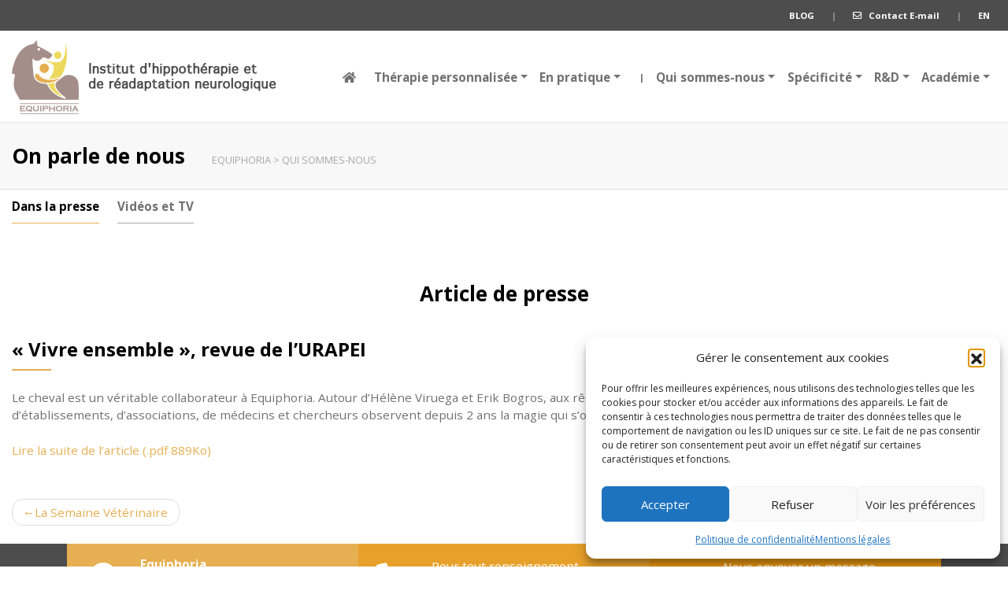

--- FILE ---
content_type: text/html; charset=UTF-8
request_url: https://www.equiphoria.com/about-us/in-the-media/press/vivre-ensemble-revue-de-lurapei-juin-2014
body_size: 20169
content:
<!DOCTYPE html>
<html dir="ltr" lang="fr-FR" prefix="og: https://ogp.me/ns#">
<head>
    <meta charset="UTF-8">
    <meta name="viewport" content="width=device-width, initial-scale=1">
    <meta http-equiv="X-UA-Compatible" content="IE=edge">
    <link rel="profile" href="https://gmpg.org/xfn/11">
    <link rel="preconnect" href="https://fonts.gstatic.com">
    <link href="https://fonts.googleapis.com/css2?family=Open+Sans:ital,wght@0,400;0,700;1,400&display=swap" rel="stylesheet">
    <title>&quot;Vivre ensemble&quot;, revue de l'URAPEI - Articles – Equiphoria</title>

		<!-- All in One SEO 4.9.3 - aioseo.com -->
	<meta name="description" content="Venez consulter l&#039;article de &quot;Vivre ensemble&quot;, revue de l&#039;URAPEI et retrouvez tous les articles de presse concernant l&#039;Institut Equiphoria." />
	<meta name="robots" content="max-image-preview:large" />
	<link rel="canonical" href="https://www.equiphoria.com/about-us/in-the-media/press/vivre-ensemble-revue-de-lurapei-juin-2014" />
	<meta name="generator" content="All in One SEO (AIOSEO) 4.9.3" />
		<meta property="og:locale" content="fr_FR" />
		<meta property="og:site_name" content="Equiphoria – Institut d&#039;hippothérapie et de réadaptation neurologique." />
		<meta property="og:type" content="article" />
		<meta property="og:title" content="&quot;Vivre ensemble&quot;, revue de l&#039;URAPEI - Articles – Equiphoria" />
		<meta property="og:description" content="Venez consulter l&#039;article de &quot;Vivre ensemble&quot;, revue de l&#039;URAPEI et retrouvez tous les articles de presse concernant l&#039;Institut Equiphoria." />
		<meta property="og:url" content="https://www.equiphoria.com/about-us/in-the-media/press/vivre-ensemble-revue-de-lurapei-juin-2014" />
		<meta property="article:published_time" content="2014-06-18T09:46:47+00:00" />
		<meta property="article:modified_time" content="2014-06-18T09:46:47+00:00" />
		<meta name="twitter:card" content="summary" />
		<meta name="twitter:title" content="&quot;Vivre ensemble&quot;, revue de l&#039;URAPEI - Articles – Equiphoria" />
		<meta name="twitter:description" content="Venez consulter l&#039;article de &quot;Vivre ensemble&quot;, revue de l&#039;URAPEI et retrouvez tous les articles de presse concernant l&#039;Institut Equiphoria." />
		<script type="application/ld+json" class="aioseo-schema">
			{"@context":"https:\/\/schema.org","@graph":[{"@type":"BreadcrumbList","@id":"https:\/\/www.equiphoria.com\/about-us\/in-the-media\/press\/vivre-ensemble-revue-de-lurapei-juin-2014#breadcrumblist","itemListElement":[{"@type":"ListItem","@id":"https:\/\/www.equiphoria.com#listItem","position":1,"name":"Accueil","item":"https:\/\/www.equiphoria.com","nextItem":{"@type":"ListItem","@id":"https:\/\/www.equiphoria.com\/about-us\/in-the-media\/press\/vivre-ensemble-revue-de-lurapei-juin-2014#listItem","name":"\u00ab\u00a0Vivre ensemble\u00a0\u00bb, revue de l&rsquo;URAPEI"}},{"@type":"ListItem","@id":"https:\/\/www.equiphoria.com\/about-us\/in-the-media\/press\/vivre-ensemble-revue-de-lurapei-juin-2014#listItem","position":2,"name":"\u00ab\u00a0Vivre ensemble\u00a0\u00bb, revue de l&rsquo;URAPEI","previousItem":{"@type":"ListItem","@id":"https:\/\/www.equiphoria.com#listItem","name":"Accueil"}}]},{"@type":"Organization","@id":"https:\/\/www.equiphoria.com\/#organization","name":"Equiphoria","description":"Institut d'hippoth\u00e9rapie et de r\u00e9adaptation neurologique.","url":"https:\/\/www.equiphoria.com\/","logo":{"@type":"ImageObject","url":"https:\/\/www.equiphoria.com\/wp-content\/uploads\/2020\/12\/cropped-logo-sticky.png","@id":"https:\/\/www.equiphoria.com\/about-us\/in-the-media\/press\/vivre-ensemble-revue-de-lurapei-juin-2014\/#organizationLogo","width":512,"height":512},"image":{"@id":"https:\/\/www.equiphoria.com\/about-us\/in-the-media\/press\/vivre-ensemble-revue-de-lurapei-juin-2014\/#organizationLogo"}},{"@type":"WebPage","@id":"https:\/\/www.equiphoria.com\/about-us\/in-the-media\/press\/vivre-ensemble-revue-de-lurapei-juin-2014#webpage","url":"https:\/\/www.equiphoria.com\/about-us\/in-the-media\/press\/vivre-ensemble-revue-de-lurapei-juin-2014","name":"\"Vivre ensemble\", revue de l'URAPEI - Articles \u2013 Equiphoria","description":"Venez consulter l'article de \"Vivre ensemble\", revue de l'URAPEI et retrouvez tous les articles de presse concernant l'Institut Equiphoria.","inLanguage":"fr-FR","isPartOf":{"@id":"https:\/\/www.equiphoria.com\/#website"},"breadcrumb":{"@id":"https:\/\/www.equiphoria.com\/about-us\/in-the-media\/press\/vivre-ensemble-revue-de-lurapei-juin-2014#breadcrumblist"},"datePublished":"2014-06-18T09:46:47+02:00","dateModified":"2014-06-18T09:46:47+02:00"},{"@type":"WebSite","@id":"https:\/\/www.equiphoria.com\/#website","url":"https:\/\/www.equiphoria.com\/","name":"Equiphoria","description":"Institut d'hippoth\u00e9rapie et de r\u00e9adaptation neurologique.","inLanguage":"fr-FR","publisher":{"@id":"https:\/\/www.equiphoria.com\/#organization"}}]}
		</script>
		<!-- All in One SEO -->

<link rel="alternate" type="application/rss+xml" title="Equiphoria &raquo; Flux" href="https://www.equiphoria.com/feed" />
<link rel="alternate" type="application/rss+xml" title="Equiphoria &raquo; Flux des commentaires" href="https://www.equiphoria.com/comments/feed" />
<script type="text/javascript">(function() {"use strict";const vps = JSON.parse(`["mg"]`),admin_url = `https://www.equiphoria.com/wp-admin/`;window.dike_plc=(i,d,e=!1)=>{const n=i+"-*";return-1!==vps.indexOf(d)||void 0!==window.dike_tvb&&(-1!==window.dike_tvb.indexOf(d)||-1!==window.dike_tvb.indexOf(n))||(e&&(window.location.href=admin_url+"index.php?page=dike_wpd&author="+i+"&failed_lic_check="+i+"-"+d),!1)};})();</script><link rel="alternate" title="oEmbed (JSON)" type="application/json+oembed" href="https://www.equiphoria.com/wp-json/oembed/1.0/embed?url=https%3A%2F%2Fwww.equiphoria.com%2Fabout-us%2Fin-the-media%2Fpress%2Fvivre-ensemble-revue-de-lurapei-juin-2014" />
<link rel="alternate" title="oEmbed (XML)" type="text/xml+oembed" href="https://www.equiphoria.com/wp-json/oembed/1.0/embed?url=https%3A%2F%2Fwww.equiphoria.com%2Fabout-us%2Fin-the-media%2Fpress%2Fvivre-ensemble-revue-de-lurapei-juin-2014&#038;format=xml" />
<style id='wp-img-auto-sizes-contain-inline-css' type='text/css'>
img:is([sizes=auto i],[sizes^="auto," i]){contain-intrinsic-size:3000px 1500px}
/*# sourceURL=wp-img-auto-sizes-contain-inline-css */
</style>
<style id='wp-emoji-styles-inline-css' type='text/css'>

	img.wp-smiley, img.emoji {
		display: inline !important;
		border: none !important;
		box-shadow: none !important;
		height: 1em !important;
		width: 1em !important;
		margin: 0 0.07em !important;
		vertical-align: -0.1em !important;
		background: none !important;
		padding: 0 !important;
	}
/*# sourceURL=wp-emoji-styles-inline-css */
</style>
<style id='wp-block-library-inline-css' type='text/css'>
:root{--wp-block-synced-color:#7a00df;--wp-block-synced-color--rgb:122,0,223;--wp-bound-block-color:var(--wp-block-synced-color);--wp-editor-canvas-background:#ddd;--wp-admin-theme-color:#007cba;--wp-admin-theme-color--rgb:0,124,186;--wp-admin-theme-color-darker-10:#006ba1;--wp-admin-theme-color-darker-10--rgb:0,107,160.5;--wp-admin-theme-color-darker-20:#005a87;--wp-admin-theme-color-darker-20--rgb:0,90,135;--wp-admin-border-width-focus:2px}@media (min-resolution:192dpi){:root{--wp-admin-border-width-focus:1.5px}}.wp-element-button{cursor:pointer}:root .has-very-light-gray-background-color{background-color:#eee}:root .has-very-dark-gray-background-color{background-color:#313131}:root .has-very-light-gray-color{color:#eee}:root .has-very-dark-gray-color{color:#313131}:root .has-vivid-green-cyan-to-vivid-cyan-blue-gradient-background{background:linear-gradient(135deg,#00d084,#0693e3)}:root .has-purple-crush-gradient-background{background:linear-gradient(135deg,#34e2e4,#4721fb 50%,#ab1dfe)}:root .has-hazy-dawn-gradient-background{background:linear-gradient(135deg,#faaca8,#dad0ec)}:root .has-subdued-olive-gradient-background{background:linear-gradient(135deg,#fafae1,#67a671)}:root .has-atomic-cream-gradient-background{background:linear-gradient(135deg,#fdd79a,#004a59)}:root .has-nightshade-gradient-background{background:linear-gradient(135deg,#330968,#31cdcf)}:root .has-midnight-gradient-background{background:linear-gradient(135deg,#020381,#2874fc)}:root{--wp--preset--font-size--normal:16px;--wp--preset--font-size--huge:42px}.has-regular-font-size{font-size:1em}.has-larger-font-size{font-size:2.625em}.has-normal-font-size{font-size:var(--wp--preset--font-size--normal)}.has-huge-font-size{font-size:var(--wp--preset--font-size--huge)}.has-text-align-center{text-align:center}.has-text-align-left{text-align:left}.has-text-align-right{text-align:right}.has-fit-text{white-space:nowrap!important}#end-resizable-editor-section{display:none}.aligncenter{clear:both}.items-justified-left{justify-content:flex-start}.items-justified-center{justify-content:center}.items-justified-right{justify-content:flex-end}.items-justified-space-between{justify-content:space-between}.screen-reader-text{border:0;clip-path:inset(50%);height:1px;margin:-1px;overflow:hidden;padding:0;position:absolute;width:1px;word-wrap:normal!important}.screen-reader-text:focus{background-color:#ddd;clip-path:none;color:#444;display:block;font-size:1em;height:auto;left:5px;line-height:normal;padding:15px 23px 14px;text-decoration:none;top:5px;width:auto;z-index:100000}html :where(.has-border-color){border-style:solid}html :where([style*=border-top-color]){border-top-style:solid}html :where([style*=border-right-color]){border-right-style:solid}html :where([style*=border-bottom-color]){border-bottom-style:solid}html :where([style*=border-left-color]){border-left-style:solid}html :where([style*=border-width]){border-style:solid}html :where([style*=border-top-width]){border-top-style:solid}html :where([style*=border-right-width]){border-right-style:solid}html :where([style*=border-bottom-width]){border-bottom-style:solid}html :where([style*=border-left-width]){border-left-style:solid}html :where(img[class*=wp-image-]){height:auto;max-width:100%}:where(figure){margin:0 0 1em}html :where(.is-position-sticky){--wp-admin--admin-bar--position-offset:var(--wp-admin--admin-bar--height,0px)}@media screen and (max-width:600px){html :where(.is-position-sticky){--wp-admin--admin-bar--position-offset:0px}}

/*# sourceURL=wp-block-library-inline-css */
</style><style id='global-styles-inline-css' type='text/css'>
:root{--wp--preset--aspect-ratio--square: 1;--wp--preset--aspect-ratio--4-3: 4/3;--wp--preset--aspect-ratio--3-4: 3/4;--wp--preset--aspect-ratio--3-2: 3/2;--wp--preset--aspect-ratio--2-3: 2/3;--wp--preset--aspect-ratio--16-9: 16/9;--wp--preset--aspect-ratio--9-16: 9/16;--wp--preset--color--black: #000000;--wp--preset--color--cyan-bluish-gray: #abb8c3;--wp--preset--color--white: #ffffff;--wp--preset--color--pale-pink: #f78da7;--wp--preset--color--vivid-red: #cf2e2e;--wp--preset--color--luminous-vivid-orange: #ff6900;--wp--preset--color--luminous-vivid-amber: #fcb900;--wp--preset--color--light-green-cyan: #7bdcb5;--wp--preset--color--vivid-green-cyan: #00d084;--wp--preset--color--pale-cyan-blue: #8ed1fc;--wp--preset--color--vivid-cyan-blue: #0693e3;--wp--preset--color--vivid-purple: #9b51e0;--wp--preset--gradient--vivid-cyan-blue-to-vivid-purple: linear-gradient(135deg,rgb(6,147,227) 0%,rgb(155,81,224) 100%);--wp--preset--gradient--light-green-cyan-to-vivid-green-cyan: linear-gradient(135deg,rgb(122,220,180) 0%,rgb(0,208,130) 100%);--wp--preset--gradient--luminous-vivid-amber-to-luminous-vivid-orange: linear-gradient(135deg,rgb(252,185,0) 0%,rgb(255,105,0) 100%);--wp--preset--gradient--luminous-vivid-orange-to-vivid-red: linear-gradient(135deg,rgb(255,105,0) 0%,rgb(207,46,46) 100%);--wp--preset--gradient--very-light-gray-to-cyan-bluish-gray: linear-gradient(135deg,rgb(238,238,238) 0%,rgb(169,184,195) 100%);--wp--preset--gradient--cool-to-warm-spectrum: linear-gradient(135deg,rgb(74,234,220) 0%,rgb(151,120,209) 20%,rgb(207,42,186) 40%,rgb(238,44,130) 60%,rgb(251,105,98) 80%,rgb(254,248,76) 100%);--wp--preset--gradient--blush-light-purple: linear-gradient(135deg,rgb(255,206,236) 0%,rgb(152,150,240) 100%);--wp--preset--gradient--blush-bordeaux: linear-gradient(135deg,rgb(254,205,165) 0%,rgb(254,45,45) 50%,rgb(107,0,62) 100%);--wp--preset--gradient--luminous-dusk: linear-gradient(135deg,rgb(255,203,112) 0%,rgb(199,81,192) 50%,rgb(65,88,208) 100%);--wp--preset--gradient--pale-ocean: linear-gradient(135deg,rgb(255,245,203) 0%,rgb(182,227,212) 50%,rgb(51,167,181) 100%);--wp--preset--gradient--electric-grass: linear-gradient(135deg,rgb(202,248,128) 0%,rgb(113,206,126) 100%);--wp--preset--gradient--midnight: linear-gradient(135deg,rgb(2,3,129) 0%,rgb(40,116,252) 100%);--wp--preset--font-size--small: 13px;--wp--preset--font-size--medium: 20px;--wp--preset--font-size--large: 36px;--wp--preset--font-size--x-large: 42px;--wp--preset--spacing--20: 0.44rem;--wp--preset--spacing--30: 0.67rem;--wp--preset--spacing--40: 1rem;--wp--preset--spacing--50: 1.5rem;--wp--preset--spacing--60: 2.25rem;--wp--preset--spacing--70: 3.38rem;--wp--preset--spacing--80: 5.06rem;--wp--preset--shadow--natural: 6px 6px 9px rgba(0, 0, 0, 0.2);--wp--preset--shadow--deep: 12px 12px 50px rgba(0, 0, 0, 0.4);--wp--preset--shadow--sharp: 6px 6px 0px rgba(0, 0, 0, 0.2);--wp--preset--shadow--outlined: 6px 6px 0px -3px rgb(255, 255, 255), 6px 6px rgb(0, 0, 0);--wp--preset--shadow--crisp: 6px 6px 0px rgb(0, 0, 0);}:where(.is-layout-flex){gap: 0.5em;}:where(.is-layout-grid){gap: 0.5em;}body .is-layout-flex{display: flex;}.is-layout-flex{flex-wrap: wrap;align-items: center;}.is-layout-flex > :is(*, div){margin: 0;}body .is-layout-grid{display: grid;}.is-layout-grid > :is(*, div){margin: 0;}:where(.wp-block-columns.is-layout-flex){gap: 2em;}:where(.wp-block-columns.is-layout-grid){gap: 2em;}:where(.wp-block-post-template.is-layout-flex){gap: 1.25em;}:where(.wp-block-post-template.is-layout-grid){gap: 1.25em;}.has-black-color{color: var(--wp--preset--color--black) !important;}.has-cyan-bluish-gray-color{color: var(--wp--preset--color--cyan-bluish-gray) !important;}.has-white-color{color: var(--wp--preset--color--white) !important;}.has-pale-pink-color{color: var(--wp--preset--color--pale-pink) !important;}.has-vivid-red-color{color: var(--wp--preset--color--vivid-red) !important;}.has-luminous-vivid-orange-color{color: var(--wp--preset--color--luminous-vivid-orange) !important;}.has-luminous-vivid-amber-color{color: var(--wp--preset--color--luminous-vivid-amber) !important;}.has-light-green-cyan-color{color: var(--wp--preset--color--light-green-cyan) !important;}.has-vivid-green-cyan-color{color: var(--wp--preset--color--vivid-green-cyan) !important;}.has-pale-cyan-blue-color{color: var(--wp--preset--color--pale-cyan-blue) !important;}.has-vivid-cyan-blue-color{color: var(--wp--preset--color--vivid-cyan-blue) !important;}.has-vivid-purple-color{color: var(--wp--preset--color--vivid-purple) !important;}.has-black-background-color{background-color: var(--wp--preset--color--black) !important;}.has-cyan-bluish-gray-background-color{background-color: var(--wp--preset--color--cyan-bluish-gray) !important;}.has-white-background-color{background-color: var(--wp--preset--color--white) !important;}.has-pale-pink-background-color{background-color: var(--wp--preset--color--pale-pink) !important;}.has-vivid-red-background-color{background-color: var(--wp--preset--color--vivid-red) !important;}.has-luminous-vivid-orange-background-color{background-color: var(--wp--preset--color--luminous-vivid-orange) !important;}.has-luminous-vivid-amber-background-color{background-color: var(--wp--preset--color--luminous-vivid-amber) !important;}.has-light-green-cyan-background-color{background-color: var(--wp--preset--color--light-green-cyan) !important;}.has-vivid-green-cyan-background-color{background-color: var(--wp--preset--color--vivid-green-cyan) !important;}.has-pale-cyan-blue-background-color{background-color: var(--wp--preset--color--pale-cyan-blue) !important;}.has-vivid-cyan-blue-background-color{background-color: var(--wp--preset--color--vivid-cyan-blue) !important;}.has-vivid-purple-background-color{background-color: var(--wp--preset--color--vivid-purple) !important;}.has-black-border-color{border-color: var(--wp--preset--color--black) !important;}.has-cyan-bluish-gray-border-color{border-color: var(--wp--preset--color--cyan-bluish-gray) !important;}.has-white-border-color{border-color: var(--wp--preset--color--white) !important;}.has-pale-pink-border-color{border-color: var(--wp--preset--color--pale-pink) !important;}.has-vivid-red-border-color{border-color: var(--wp--preset--color--vivid-red) !important;}.has-luminous-vivid-orange-border-color{border-color: var(--wp--preset--color--luminous-vivid-orange) !important;}.has-luminous-vivid-amber-border-color{border-color: var(--wp--preset--color--luminous-vivid-amber) !important;}.has-light-green-cyan-border-color{border-color: var(--wp--preset--color--light-green-cyan) !important;}.has-vivid-green-cyan-border-color{border-color: var(--wp--preset--color--vivid-green-cyan) !important;}.has-pale-cyan-blue-border-color{border-color: var(--wp--preset--color--pale-cyan-blue) !important;}.has-vivid-cyan-blue-border-color{border-color: var(--wp--preset--color--vivid-cyan-blue) !important;}.has-vivid-purple-border-color{border-color: var(--wp--preset--color--vivid-purple) !important;}.has-vivid-cyan-blue-to-vivid-purple-gradient-background{background: var(--wp--preset--gradient--vivid-cyan-blue-to-vivid-purple) !important;}.has-light-green-cyan-to-vivid-green-cyan-gradient-background{background: var(--wp--preset--gradient--light-green-cyan-to-vivid-green-cyan) !important;}.has-luminous-vivid-amber-to-luminous-vivid-orange-gradient-background{background: var(--wp--preset--gradient--luminous-vivid-amber-to-luminous-vivid-orange) !important;}.has-luminous-vivid-orange-to-vivid-red-gradient-background{background: var(--wp--preset--gradient--luminous-vivid-orange-to-vivid-red) !important;}.has-very-light-gray-to-cyan-bluish-gray-gradient-background{background: var(--wp--preset--gradient--very-light-gray-to-cyan-bluish-gray) !important;}.has-cool-to-warm-spectrum-gradient-background{background: var(--wp--preset--gradient--cool-to-warm-spectrum) !important;}.has-blush-light-purple-gradient-background{background: var(--wp--preset--gradient--blush-light-purple) !important;}.has-blush-bordeaux-gradient-background{background: var(--wp--preset--gradient--blush-bordeaux) !important;}.has-luminous-dusk-gradient-background{background: var(--wp--preset--gradient--luminous-dusk) !important;}.has-pale-ocean-gradient-background{background: var(--wp--preset--gradient--pale-ocean) !important;}.has-electric-grass-gradient-background{background: var(--wp--preset--gradient--electric-grass) !important;}.has-midnight-gradient-background{background: var(--wp--preset--gradient--midnight) !important;}.has-small-font-size{font-size: var(--wp--preset--font-size--small) !important;}.has-medium-font-size{font-size: var(--wp--preset--font-size--medium) !important;}.has-large-font-size{font-size: var(--wp--preset--font-size--large) !important;}.has-x-large-font-size{font-size: var(--wp--preset--font-size--x-large) !important;}
/*# sourceURL=global-styles-inline-css */
</style>

<style id='classic-theme-styles-inline-css' type='text/css'>
/*! This file is auto-generated */
.wp-block-button__link{color:#fff;background-color:#32373c;border-radius:9999px;box-shadow:none;text-decoration:none;padding:calc(.667em + 2px) calc(1.333em + 2px);font-size:1.125em}.wp-block-file__button{background:#32373c;color:#fff;text-decoration:none}
/*# sourceURL=/wp-includes/css/classic-themes.min.css */
</style>
<link rel='stylesheet' id='contact-form-7-css' href='https://www.equiphoria.com/wp-content/plugins/contact-form-7/includes/css/styles.css?ver=6.1.4' type='text/css' media='all' />
<link rel='stylesheet' id='cmplz-general-css' href='https://www.equiphoria.com/wp-content/plugins/complianz-gdpr/assets/css/cookieblocker.min.css?ver=1767971615' type='text/css' media='all' />
<link rel='stylesheet' id='wp-bootstrap-starter-bootstrap-css-css' href='https://www.equiphoria.com/wp-content/themes/equiphoria-2021/inc/assets/css/bootstrap.min.css?ver=be7a27a9917a012cc67d551c6eddd63e' type='text/css' media='all' />
<link rel='stylesheet' id='wp-bootstrap-starter-fontawesome-cdn-css' href='https://www.equiphoria.com/wp-content/themes/equiphoria-2021/inc/assets/css/fontawesome.min.css?ver=be7a27a9917a012cc67d551c6eddd63e' type='text/css' media='all' />
<link rel='stylesheet' id='wp-bootstrap-starter-style-css' href='https://www.equiphoria.com/wp-content/themes/equiphoria-2021/style.css?ver=be7a27a9917a012cc67d551c6eddd63e' type='text/css' media='all' />
<link rel='stylesheet' id='mg-fontawesome-css' href='https://www.equiphoria.com/wp-content/plugins/media-grid/css/fontAwesome/css/all.min.css?ver=5.15.2' type='text/css' media='all' />
<link rel='stylesheet' id='mediaelement-css' href='https://www.equiphoria.com/wp-includes/js/mediaelement/mediaelementplayer-legacy.min.css?ver=4.2.17' type='text/css' media='all' />
<link rel='stylesheet' id='wp-mediaelement-css' href='https://www.equiphoria.com/wp-includes/js/mediaelement/wp-mediaelement.min.css?ver=be7a27a9917a012cc67d551c6eddd63e' type='text/css' media='all' />
<link rel='stylesheet' id='mg-frontend-css' href='https://www.equiphoria.com/wp-content/plugins/media-grid/css/frontend.min.css?ver=8.3.0' type='text/css' media='all' />
<link rel='stylesheet' id='mg-lightbox-css' href='https://www.equiphoria.com/wp-content/plugins/media-grid/css/lightbox.min.css?ver=8.3.0' type='text/css' media='all' />
<link rel='stylesheet' id='mg-custom-css-css' href='https://www.equiphoria.com/wp-content/plugins/media-grid/css/custom.css?ver=8.3.0-680a502bd0c74c724d7c335c676b92cf' type='text/css' media='all' />
<script type="text/javascript" src="https://www.equiphoria.com/wp-includes/js/jquery/jquery.min.js?ver=3.7.1" id="jquery-core-js"></script>
<script type="text/javascript" src="https://www.equiphoria.com/wp-includes/js/jquery/jquery-migrate.min.js?ver=3.4.1" id="jquery-migrate-js"></script>
<link rel="https://api.w.org/" href="https://www.equiphoria.com/wp-json/" />			<style>.cmplz-hidden {
					display: none !important;
				}</style><link rel="pingback" href="https://www.equiphoria.com/xmlrpc.php">    <style type="text/css">
        #page-sub-header { background: #fff; }
    </style>
    <link rel="icon" href="https://www.equiphoria.com/wp-content/uploads/2020/12/cropped-logo-sticky-32x32.png" sizes="32x32" />
<link rel="icon" href="https://www.equiphoria.com/wp-content/uploads/2020/12/cropped-logo-sticky-192x192.png" sizes="192x192" />
<link rel="apple-touch-icon" href="https://www.equiphoria.com/wp-content/uploads/2020/12/cropped-logo-sticky-180x180.png" />
<meta name="msapplication-TileImage" content="https://www.equiphoria.com/wp-content/uploads/2020/12/cropped-logo-sticky-270x270.png" />
<link rel='stylesheet' id='metaslider-flex-slider-css' href='https://www.equiphoria.com/wp-content/plugins/ml-slider/assets/sliders/flexslider/flexslider.css?ver=3.104.0' type='text/css' media='all' property='stylesheet' />
<link rel='stylesheet' id='metaslider-public-css' href='https://www.equiphoria.com/wp-content/plugins/ml-slider/assets/metaslider/public.css?ver=3.104.0' type='text/css' media='all' property='stylesheet' />
<style id='metaslider-public-inline-css' type='text/css'>

        #metaslider_1560.flexslider .slides li {margin-right: 20px !important;}@media only screen and (max-width: 767px) { .hide-arrows-smartphone .flex-direction-nav, .hide-navigation-smartphone .flex-control-paging, .hide-navigation-smartphone .flex-control-nav, .hide-navigation-smartphone .filmstrip, .hide-slideshow-smartphone, .metaslider-hidden-content.hide-smartphone{ display: none!important; }}@media only screen and (min-width : 768px) and (max-width: 1023px) { .hide-arrows-tablet .flex-direction-nav, .hide-navigation-tablet .flex-control-paging, .hide-navigation-tablet .flex-control-nav, .hide-navigation-tablet .filmstrip, .hide-slideshow-tablet, .metaslider-hidden-content.hide-tablet{ display: none!important; }}@media only screen and (min-width : 1024px) and (max-width: 1439px) { .hide-arrows-laptop .flex-direction-nav, .hide-navigation-laptop .flex-control-paging, .hide-navigation-laptop .flex-control-nav, .hide-navigation-laptop .filmstrip, .hide-slideshow-laptop, .metaslider-hidden-content.hide-laptop{ display: none!important; }}@media only screen and (min-width : 1440px) { .hide-arrows-desktop .flex-direction-nav, .hide-navigation-desktop .flex-control-paging, .hide-navigation-desktop .flex-control-nav, .hide-navigation-desktop .filmstrip, .hide-slideshow-desktop, .metaslider-hidden-content.hide-desktop{ display: none!important; }}
/*# sourceURL=metaslider-public-inline-css */
</style>
<link rel='stylesheet' id='metaslider-pro-public-css' href='https://www.equiphoria.com/wp-content/plugins/ml-slider-pro/assets/public.css?ver=2.18.2' type='text/css' media='all' property='stylesheet' />
</head>

<body data-rsssl=1 data-cmplz=1 class="wp-singular sc_press-template-default single single-sc_press postid-514 wp-theme-equiphoria-2021 metaslider-plugin">


<div id="page" class="site">

	<a class="skip-link screen-reader-text" href="#content">Aller au contenu</a>

    
    <div id="preheader">
                <div class="container-fluid"><a href="https://equiphoriatherapie.wordpress.com" target="_blank">BLOG</a> &nbsp; &nbsp; &nbsp; | &nbsp; &nbsp; &nbsp; <a href="https://www.equiphoria.com/nous-contacter"><i class="far fa-envelope"></i> &nbsp; Contact E-mail</a> &nbsp; &nbsp; &nbsp; | &nbsp; &nbsp; &nbsp; <a href="https://www.equiphoria.com/en/">EN</a></div>
    </div>

	<header id="masthead" class="site-header navbar-static-top navbar-light" role="banner">
        <nav class="navbar navbar-expand-xl p-0">
            <a class="navbar-brand logo-site-fr" id="swl-logo-accueil" href="https://www.equiphoria.com/">Equiphoria</a>
            <button class="navbar-toggler" type="button" data-toggle="collapse" data-target="#main-nav" aria-controls="" aria-expanded="false" aria-label="Toggle navigation">
                <span class="navbar-toggler-icon"></span>
            </button>

            <div id="main-nav" class="collapse navbar-collapse justify-content-end"><ul id="menu-header" class="navbar-nav"><li itemscope="itemscope" itemtype="https://www.schema.org/SiteNavigationElement" id="menu-item-1860" class="menu-item menu-item-type-post_type menu-item-object-page menu-item-home menu-item-1860 nav-item"><a href="https://www.equiphoria.com/" class="nav-link"><i class="fas fa-home"></i></a></li>
<li itemscope="itemscope" itemtype="https://www.schema.org/SiteNavigationElement" id="menu-item-84" class="menu-item menu-item-type-post_type menu-item-object-page menu-item-has-children dropdown menu-item-84 nav-item"><a title="Thérapie personnalisée" href="#" data-toggle="dropdown" aria-haspopup="true" aria-expanded="false" class="dropdown-toggle nav-link" id="menu-item-dropdown-84">Thérapie personnalisée</a>
<ul class="dropdown-menu" aria-labelledby="menu-item-dropdown-84" role="menu">
	<li itemscope="itemscope" itemtype="https://www.schema.org/SiteNavigationElement" id="menu-item-85" class="menu-item menu-item-type-post_type menu-item-object-page menu-item-85 nav-item"><a title="Thérapie personnalisée" href="https://www.equiphoria.com/therapie-cheval" class="dropdown-item">Thérapie personnalisée</a></li>
	<li itemscope="itemscope" itemtype="https://www.schema.org/SiteNavigationElement" id="menu-item-86" class="menu-item menu-item-type-post_type menu-item-object-page menu-item-86 nav-item"><a title="Pour qui" href="https://www.equiphoria.com/therapie-cheval/pour-qui" class="dropdown-item">Pour qui</a></li>
	<li itemscope="itemscope" itemtype="https://www.schema.org/SiteNavigationElement" id="menu-item-87" class="menu-item menu-item-type-post_type menu-item-object-page menu-item-87 nav-item"><a title="Pourquoi le cheval" href="https://www.equiphoria.com/therapie-cheval/pourquoi-le-cheval" class="dropdown-item">Pourquoi le cheval</a></li>
	<li itemscope="itemscope" itemtype="https://www.schema.org/SiteNavigationElement" id="menu-item-88" class="menu-item menu-item-type-post_type menu-item-object-page menu-item-88 nav-item"><a title="Les bienfaits" href="https://www.equiphoria.com/therapie-cheval/bienfaits" class="dropdown-item">Les bienfaits</a></li>
	<li itemscope="itemscope" itemtype="https://www.schema.org/SiteNavigationElement" id="menu-item-89" class="menu-item menu-item-type-post_type menu-item-object-page menu-item-89 nav-item"><a title="Votre accompagnement" href="https://www.equiphoria.com/therapie-cheval/accompagnement" class="dropdown-item">Votre accompagnement</a></li>
	<li itemscope="itemscope" itemtype="https://www.schema.org/SiteNavigationElement" id="menu-item-90" class="menu-item menu-item-type-post_type menu-item-object-page menu-item-90 nav-item"><a title="Ils témoignent" href="https://www.equiphoria.com/therapie-cheval/temoignages" class="dropdown-item">Ils témoignent</a></li>
</ul>
</li>
<li itemscope="itemscope" itemtype="https://www.schema.org/SiteNavigationElement" id="menu-item-125" class="menu-item menu-item-type-post_type menu-item-object-page menu-item-has-children dropdown menu-item-125 nav-item"><a title="En pratique" href="#" data-toggle="dropdown" aria-haspopup="true" aria-expanded="false" class="dropdown-toggle nav-link" id="menu-item-dropdown-125">En pratique</a>
<ul class="dropdown-menu" aria-labelledby="menu-item-dropdown-125" role="menu">
	<li itemscope="itemscope" itemtype="https://www.schema.org/SiteNavigationElement" id="menu-item-127" class="menu-item menu-item-type-post_type menu-item-object-page menu-item-127 nav-item"><a title="Comment venir" href="https://www.equiphoria.com/infos-pratiques-centre-hippotherapie/comment-venir" class="dropdown-item">Comment venir</a></li>
	<li itemscope="itemscope" itemtype="https://www.schema.org/SiteNavigationElement" id="menu-item-128" class="menu-item menu-item-type-post_type menu-item-object-page menu-item-128 nav-item"><a title="Où loger" href="https://www.equiphoria.com/infos-pratiques-centre-hippotherapie/logement" class="dropdown-item">Où loger</a></li>
	<li itemscope="itemscope" itemtype="https://www.schema.org/SiteNavigationElement" id="menu-item-129" class="menu-item menu-item-type-post_type menu-item-object-page menu-item-129 nav-item"><a title="Financements et aides" href="https://www.equiphoria.com/infos-pratiques-centre-hippotherapie/financements-aides" class="dropdown-item">Financements et aides</a></li>
	<li itemscope="itemscope" itemtype="https://www.schema.org/SiteNavigationElement" id="menu-item-130" class="menu-item menu-item-type-post_type menu-item-object-page menu-item-130 nav-item"><a title="FAQ" href="https://www.equiphoria.com/infos-pratiques-centre-hippotherapie/faq" class="dropdown-item">FAQ</a></li>
</ul>
</li>
<li itemscope="itemscope" itemtype="https://www.schema.org/SiteNavigationElement" id="menu-item-1484" class="menu-item menu-item-type-post_type menu-item-object-page menu-item-has-children dropdown menu-item-1484 nav-item"><a title="Qui sommes-nous" href="#" data-toggle="dropdown" aria-haspopup="true" aria-expanded="false" class="dropdown-toggle nav-link" id="menu-item-dropdown-1484">Qui sommes-nous</a>
<ul class="dropdown-menu" aria-labelledby="menu-item-dropdown-1484" role="menu">
	<li itemscope="itemscope" itemtype="https://www.schema.org/SiteNavigationElement" id="menu-item-1483" class="menu-item menu-item-type-post_type menu-item-object-page menu-item-1483 nav-item"><a title="A propos d’Equiphoria" href="https://www.equiphoria.com/institut-hippotherapie/a-propos-equiphoria" class="dropdown-item">A propos d’Equiphoria</a></li>
	<li itemscope="itemscope" itemtype="https://www.schema.org/SiteNavigationElement" id="menu-item-36" class="menu-item menu-item-type-post_type menu-item-object-page menu-item-36 nav-item"><a title="Le cheval &#038; le cerveau" href="https://www.equiphoria.com/institut-hippotherapie/cheval-cerveau" class="dropdown-item">Le cheval &#038; le cerveau</a></li>
	<li itemscope="itemscope" itemtype="https://www.schema.org/SiteNavigationElement" id="menu-item-37" class="menu-item menu-item-type-post_type menu-item-object-page menu-item-37 nav-item"><a title="Nos centres" href="https://www.equiphoria.com/institut-hippotherapie/centres" class="dropdown-item">Nos centres</a></li>
	<li itemscope="itemscope" itemtype="https://www.schema.org/SiteNavigationElement" id="menu-item-38" class="menu-item menu-item-type-post_type menu-item-object-page menu-item-38 nav-item"><a title="L’association" href="https://www.equiphoria.com/institut-hippotherapie/association" class="dropdown-item">L’association</a></li>
	<li itemscope="itemscope" itemtype="https://www.schema.org/SiteNavigationElement" id="menu-item-39" class="menu-item menu-item-type-post_type menu-item-object-page menu-item-39 nav-item"><a title="Nos partenaires" href="https://www.equiphoria.com/institut-hippotherapie/nos-partenaires" class="dropdown-item">Nos partenaires</a></li>
	<li itemscope="itemscope" itemtype="https://www.schema.org/SiteNavigationElement" id="menu-item-40" class="menu-item menu-item-type-post_type menu-item-object-page menu-item-40 nav-item"><a title="Nos écrits" href="https://www.equiphoria.com/institut-hippotherapie/ecrits" class="dropdown-item">Nos écrits</a></li>
	<li itemscope="itemscope" itemtype="https://www.schema.org/SiteNavigationElement" id="menu-item-41" class="menu-item menu-item-type-post_type menu-item-object-page menu-item-41 nav-item"><a title="Agir avec nous" href="https://www.equiphoria.com/institut-hippotherapie/agir-avec-nous" class="dropdown-item">Agir avec nous</a></li>
	<li itemscope="itemscope" itemtype="https://www.schema.org/SiteNavigationElement" id="menu-item-42" class="menu-item menu-item-type-post_type menu-item-object-page menu-item-42 nav-item"><a title="On parle de nous" href="https://www.equiphoria.com/institut-hippotherapie/parutions" class="dropdown-item">On parle de nous</a></li>
	<li itemscope="itemscope" itemtype="https://www.schema.org/SiteNavigationElement" id="menu-item-1770" class="menu-item menu-item-type-post_type menu-item-object-page current_page_parent menu-item-1770 nav-item"><a title="Actualités" href="https://www.equiphoria.com/institut-hippotherapie/actualites" class="dropdown-item">Actualités</a></li>
	<li itemscope="itemscope" itemtype="https://www.schema.org/SiteNavigationElement" id="menu-item-1769" class="menu-item menu-item-type-post_type menu-item-object-page menu-item-1769 nav-item"><a title="Galerie photos" href="https://www.equiphoria.com/institut-hippotherapie/galerie-photos" class="dropdown-item">Galerie photos</a></li>
</ul>
</li>
<li itemscope="itemscope" itemtype="https://www.schema.org/SiteNavigationElement" id="menu-item-61" class="menu-item menu-item-type-post_type menu-item-object-page menu-item-has-children dropdown menu-item-61 nav-item"><a title="Spécificité" href="#" data-toggle="dropdown" aria-haspopup="true" aria-expanded="false" class="dropdown-toggle nav-link" id="menu-item-dropdown-61">Spécificité</a>
<ul class="dropdown-menu" aria-labelledby="menu-item-dropdown-61" role="menu">
	<li itemscope="itemscope" itemtype="https://www.schema.org/SiteNavigationElement" id="menu-item-67" class="menu-item menu-item-type-post_type menu-item-object-page menu-item-67 nav-item"><a title="Démarche thérapeutique" href="https://www.equiphoria.com/centre-hippotherapie" class="dropdown-item">Démarche thérapeutique</a></li>
	<li itemscope="itemscope" itemtype="https://www.schema.org/SiteNavigationElement" id="menu-item-66" class="menu-item menu-item-type-post_type menu-item-object-page menu-item-66 nav-item"><a title="Equipe pluridisciplinaire" href="https://www.equiphoria.com/centre-hippotherapie/equipe-pluridisciplinaire" class="dropdown-item">Equipe pluridisciplinaire</a></li>
	<li itemscope="itemscope" itemtype="https://www.schema.org/SiteNavigationElement" id="menu-item-65" class="menu-item menu-item-type-post_type menu-item-object-page menu-item-65 nav-item"><a title="Infrastructures adaptées" href="https://www.equiphoria.com/centre-hippotherapie/infrastructures-adaptees" class="dropdown-item">Infrastructures adaptées</a></li>
	<li itemscope="itemscope" itemtype="https://www.schema.org/SiteNavigationElement" id="menu-item-64" class="menu-item menu-item-type-post_type menu-item-object-page menu-item-64 nav-item"><a title="Chevaux adaptés" href="https://www.equiphoria.com/centre-hippotherapie/chevaux-adaptes" class="dropdown-item">Chevaux adaptés</a></li>
	<li itemscope="itemscope" itemtype="https://www.schema.org/SiteNavigationElement" id="menu-item-63" class="menu-item menu-item-type-post_type menu-item-object-page menu-item-63 nav-item"><a title="Un laboratoire de neurosciences" href="https://www.equiphoria.com/centre-hippotherapie/laboratoire-neurosciences" class="dropdown-item">Un laboratoire de neurosciences</a></li>
	<li itemscope="itemscope" itemtype="https://www.schema.org/SiteNavigationElement" id="menu-item-62" class="menu-item menu-item-type-post_type menu-item-object-page menu-item-62 nav-item"><a title="Les aidants : une place à part entière" href="https://www.equiphoria.com/centre-hippotherapie/aidants" class="dropdown-item">Les aidants : une place à part entière</a></li>
</ul>
</li>
<li itemscope="itemscope" itemtype="https://www.schema.org/SiteNavigationElement" id="menu-item-107" class="menu-item menu-item-type-post_type menu-item-object-page menu-item-has-children dropdown menu-item-107 nav-item"><a title="R&#038;D" href="#" data-toggle="dropdown" aria-haspopup="true" aria-expanded="false" class="dropdown-toggle nav-link" id="menu-item-dropdown-107">R&#038;D</a>
<ul class="dropdown-menu" aria-labelledby="menu-item-dropdown-107" role="menu">
	<li itemscope="itemscope" itemtype="https://www.schema.org/SiteNavigationElement" id="menu-item-114" class="menu-item menu-item-type-post_type menu-item-object-page menu-item-114 nav-item"><a title="R&#038;D" href="https://www.equiphoria.com/readaptation-neurologique-cheval" class="dropdown-item">R&#038;D</a></li>
	<li itemscope="itemscope" itemtype="https://www.schema.org/SiteNavigationElement" id="menu-item-108" class="menu-item menu-item-type-post_type menu-item-object-page menu-item-108 nav-item"><a title="Grands sujets de recherche" href="https://www.equiphoria.com/readaptation-neurologique-cheval/grands-sujets-recherche" class="dropdown-item">Grands sujets de recherche</a></li>
	<li itemscope="itemscope" itemtype="https://www.schema.org/SiteNavigationElement" id="menu-item-109" class="menu-item menu-item-type-post_type menu-item-object-page menu-item-109 nav-item"><a title="Essais cliniques en cours" href="https://www.equiphoria.com/readaptation-neurologique-cheval/essais-cliniques-en-cours" class="dropdown-item">Essais cliniques en cours</a></li>
	<li itemscope="itemscope" itemtype="https://www.schema.org/SiteNavigationElement" id="menu-item-110" class="menu-item menu-item-type-post_type menu-item-object-page menu-item-110 nav-item"><a title="Communications scientifiques" href="https://www.equiphoria.com/readaptation-neurologique-cheval/communications-scientifiques" class="dropdown-item">Communications scientifiques</a></li>
	<li itemscope="itemscope" itemtype="https://www.schema.org/SiteNavigationElement" id="menu-item-111" class="menu-item menu-item-type-post_type menu-item-object-page menu-item-111 nav-item"><a title="Outils d’évaluation" href="https://www.equiphoria.com/readaptation-neurologique-cheval/outils-evaluation" class="dropdown-item">Outils d’évaluation</a></li>
	<li itemscope="itemscope" itemtype="https://www.schema.org/SiteNavigationElement" id="menu-item-113" class="menu-item menu-item-type-post_type menu-item-object-page menu-item-113 nav-item"><a title="Partenaires de recherche" href="https://www.equiphoria.com/readaptation-neurologique-cheval/partenaires-recherche" class="dropdown-item">Partenaires de recherche</a></li>
</ul>
</li>
<li itemscope="itemscope" itemtype="https://www.schema.org/SiteNavigationElement" id="menu-item-2382" class="menu-item menu-item-type-post_type menu-item-object-page menu-item-has-children dropdown menu-item-2382 nav-item"><a title="Académie" href="#" data-toggle="dropdown" aria-haspopup="true" aria-expanded="false" class="dropdown-toggle nav-link" id="menu-item-dropdown-2382">Académie</a>
<ul class="dropdown-menu" aria-labelledby="menu-item-dropdown-2382" role="menu">
	<li itemscope="itemscope" itemtype="https://www.schema.org/SiteNavigationElement" id="menu-item-2386" class="menu-item menu-item-type-post_type menu-item-object-page menu-item-2386 nav-item"><a title="Présentation" href="https://www.equiphoria.com/academie-hippotherapie/presentation-formation" class="dropdown-item">Présentation</a></li>
	<li itemscope="itemscope" itemtype="https://www.schema.org/SiteNavigationElement" id="menu-item-2384" class="menu-item menu-item-type-post_type menu-item-object-page menu-item-2384 nav-item"><a title="Public ciblé" href="https://www.equiphoria.com/academie-hippotherapie/public-cible-formation" class="dropdown-item">Public ciblé</a></li>
	<li itemscope="itemscope" itemtype="https://www.schema.org/SiteNavigationElement" id="menu-item-2387" class="menu-item menu-item-type-post_type menu-item-object-page menu-item-2387 nav-item"><a title="Programmes" href="https://www.equiphoria.com/academie-hippotherapie/programmes-formation" class="dropdown-item">Programmes</a></li>
	<li itemscope="itemscope" itemtype="https://www.schema.org/SiteNavigationElement" id="menu-item-2385" class="menu-item menu-item-type-post_type menu-item-object-page menu-item-2385 nav-item"><a title="Tarifs" href="https://www.equiphoria.com/academie-hippotherapie/tarifs-formation" class="dropdown-item">Tarifs</a></li>
	<li itemscope="itemscope" itemtype="https://www.schema.org/SiteNavigationElement" id="menu-item-2383" class="menu-item menu-item-type-post_type menu-item-object-page menu-item-2383 nav-item"><a title="Dates et inscriptions" href="https://www.equiphoria.com/academie-hippotherapie/dates-inscriptions-formation" class="dropdown-item">Dates et inscriptions</a></li>
</ul>
</li>
</ul></div>
        </nav>
	</header><!-- #masthead -->

	<div id="content" class="site-content py-0">
		<div class="container-fluid">
			<div class="row">

    
	<section id="primary" class="content-area col-sm-12">
		<div id="main" class="site-main" role="main">

		
<header class="entry-header bg-bwhite sc-mx-n15px">
    <div class="m-0 sc-px-15px py-4 d-inline-block entry-title">On parle de nous</div>
    <div class="d-inline-block ml-3" id="sc-breadcrumb">
        <span property="itemListElement" typeof="ListItem"><a property="item" typeof="WebPage" title="Equiphoria" href="https://www.equiphoria.com" class="home" ><span property="name">Equiphoria</span></a><meta property="position" content="1"></span> &gt; <span property="itemListElement" typeof="ListItem"><a property="item" typeof="WebPage" title="Qui sommes-nous" href="https://www.equiphoria.com/institut-hippotherapie" class="post post-page" ><span property="name">Qui sommes-nous</span></a><meta property="position" content="2"></span>    </div>
</header><!-- .entry-header -->

<div class="entry-menu"><ul><li class="page_item page-item-1712 current_page_item"><a href="https://www.equiphoria.com/institut-hippotherapie/parutions/presse">Dans la presse</a></li><li class="page_item page-item-1708"><a href="https://www.equiphoria.com/institut-hippotherapie/parutions/videos-tv">Vidéos et TV</a></li></ul></div>
<article id="post-514" class="post-514 sc_press type-sc_press status-publish hentry">

	<div class="entry-content">
                    <p class="h1">Article de presse</p>
            <h1 class="h2 sc-title text-left">« Vivre ensemble », revue de l&rsquo;URAPEI</h1><p>Le cheval est un véritable collaborateur à Equiphoria. Autour d’Hélène Viruega et Erik Bogros, aux rênes de cet institut d’hippothérapie perché en Lozère, tout un réseau d’établissements, d’associations, de médecins et chercheurs observent depuis 2 ans la magie qui s’opère, quand la force vitale du cheval prend le pas sur le médicament.</p>
<p><a href="/wp-content/uploads/2015/03/2014-06-vivre-ensemble.pdf" target="_blank" rel="noopener">Lire la suite de l&rsquo;article (.pdf 889Ko)</a></p>
        			</div><!-- .entry-content -->

	<footer class="entry-footer">
			</footer><!-- .entry-footer -->

</article><!-- #post-## -->

	<nav class="navigation post-navigation" aria-label="Publications">
		<h2 class="screen-reader-text">Navigation de l’article</h2>
		<div class="nav-links"><div class="nav-previous"><a href="https://www.equiphoria.com/about-us/in-the-media/press/la-semaine-veterinaire-edition-mars-2014" rel="prev">La Semaine Vétérinaire</a></div><div class="nav-next"><a href="https://www.equiphoria.com/about-us/in-the-media/press/les-defricheurs-deric-dupin-septembre-2014" rel="next">Les Défricheurs d&rsquo;Eric Dupin</a></div></div>
	</nav>
		</div><!-- #main -->
	</section><!-- #primary -->

			</div><!-- .row -->
		</div><!-- .container -->
	</div><!-- #content -->

    <div id="footer-contact" class="row m-0 bg-grey">
        <div class="container">
            <div class="row no-gutters">
                <div class="col-12 col-md-4 m-0 py-3 bg-orange bg-orange1">
                    <div class="container p-0 h-100">
                        <div class="row no-gutters h-100">
                            <div class="d-md-none d-lg-block col-lg-3 m-0 align-self-center text-center">
                                <i class="fas fa-map-marker-alt fa-3x"></i>
                            </div>
                            <div class="col-lg-9 m-0 align-self-center text-center text-lg-left text-xl-left">
                                <strong>Equiphoria</strong><br />
                                Combo Besso - Rouges Parets<br />
                                48500 La Canourgue
                                                            </div>
                        </div>
                    </div>
                </div>
                <div class="col-12 col-md-4 m-0 py-3 bg-orange bg-orange2">
                    <div class="container p-0 h-100">
                        <div class="row no-gutters h-100">
                            <div class="d-md-none d-lg-block col-lg-3 m-0 align-self-center text-center">
                                <i class="fas fa-phone-alt fa-3x"></i>
                            </div>
                            <div class="col-lg-9 m-0 align-self-center text-center text-lg-left text-xl-left">
                                <div class="mb-3">Pour tout renseignement</div>
                                <div class="font-weight-bold sc-font-big">04 66 32 10 46</div>
                            </div>
                        </div>
                    </div>
                </div>
                <div class="col-12 col-md-4 m-0 py-3 bg-orange bg-orange3">
                    <div class="container p-0 h-100">
                        <div class="row no-gutters h-100">
                            <div class="d-md-none d-lg-block col-lg-3 m-0 align-self-center text-center">
                                <i class="fas fa-envelope fa-3x"></i>
                            </div>
                            <div class="col-lg-9 m-0 align-self-center text-center text-lg-left text-xl-left">
                                <div class="mb-3">Nous envoyer un message</div>
                                <div class="font-weight-bold"><a href="mailto:contact@equiphoria.com">contact@equiphoria.com</a></div>
                            </div>
                        </div>
                    </div>
                </div>
            </div>
        </div>
    </div><!-- #footer-contact -->

    <div class="bg-grey sc-spacer-50"></div>

    <div id="footer-menus" class="bg-grey">
        <div class="container">
            <div class="row m-0">
                <div class="col-6 col-md-3">
                    <p class="sc-title"><strong>Thérapie</strong></p>
                    <ul id="menu-footer-therapie" class="m-0 p-0 sc-footer-menu sc-footer-menu-1"><li id="menu-item-1476" class="menu-item menu-item-type-post_type menu-item-object-page menu-item-1476"><a href="https://www.equiphoria.com/therapie-cheval">Thérapie personnalisée</a></li>
<li id="menu-item-1477" class="menu-item menu-item-type-post_type menu-item-object-page menu-item-1477"><a href="https://www.equiphoria.com/infos-pratiques-centre-hippotherapie">En pratique</a></li>
</ul>                </div>
                <div class="col-6 col-md-3">
                    <p class="sc-title"><strong>A propos</strong></p>
                    <ul id="menu-footer-a-propos" class="m-0 p-0 sc-footer-menu sc-footer-menu-2"><li id="menu-item-1478" class="menu-item menu-item-type-post_type menu-item-object-page menu-item-1478"><a href="https://www.equiphoria.com/institut-hippotherapie">Qui sommes-nous</a></li>
<li id="menu-item-1479" class="menu-item menu-item-type-post_type menu-item-object-page menu-item-1479"><a href="https://www.equiphoria.com/centre-hippotherapie">Ce qui nous caractérise</a></li>
<li id="menu-item-1480" class="menu-item menu-item-type-post_type menu-item-object-page menu-item-1480"><a href="https://www.equiphoria.com/readaptation-neurologique-cheval">R&#038;D</a></li>
</ul>                </div>
                <div class="col-6 col-md-3">
                    <p class="sc-title"><strong>Espaces professionnels</strong></p>
                    <ul class="m-0 p-0 sc-footer-menu">
                        <li><a href="https://www.equiphoria.com/espace-presse">Espace presse</a></li>
                        <li><a href="https://www.equiphoria.com/therapie-cheval/pour-qui/medecins">Espace médecins</a></li>
                    </ul>
                </div>
                <div class="col-6 col-md-3">
                    <p class="d-lg-inline-block sc-title"><strong>Suivez-nous</strong></p>
                    <p class="d-lg-inline-block float-lg-right">
                        <a target="_blank" href="https://www.facebook.com/Equiphoria"><i class="fab fa-facebook-f"></i></a>
                        <a target="_blank" href="https://twitter.com/equiphoria"><i class="ml-2 fab fa-twitter"></i></a>
                        <a target="_blank" href="https://fr.linkedin.com/company/institut-equiphoria"><i class="ml-2 fab fa-linkedin-in"></i></a>
                        <a target="_blank" href="https://www.youtube.com/user/Equiphoria"><i class="ml-2 fab fa-youtube"></i></a>
                        <a target="_blank" href="https://www.instagram.com/institut.equiphoria/"><i class="ml-2 fab fa-instagram"></i></a>
                    </p>
                    <a class="btn btn-primary" href="http://eepurl.com/gPXhSP" target="_blank">INSCRIVEZ-VOUS A NOTRE NEWSLETTER</a>
                </div>
            </div>
        </div>
    </div><!-- #footer menus -->

    <div class="bg-grey sc-spacer-50"></div>

    <div id="footer-logos" class="py-3">
        <div class="container">
            <div class="row align-items-center">
                <div class="col-md-6 text-center">
                    <img src="https://www.equiphoria.com/wp-content/themes/equiphoria-2021/img/logos-fixes-footer.png" />
                </div>
                <div class="col-md-6">
                    <div class="text-center"><div id="metaslider-id-1560" style="width: 100%; margin: 0 auto;" class="ml-slider-3-104-0 ml-slider-pro-2-18-2 metaslider metaslider-flex metaslider-1560 ml-slider has-carousel-mode ms-theme-default nav-hidden" role="region" aria-label="Logos partenaires" data-height="100" data-width="150">
    <div id="metaslider_container_1560">
        <div id="metaslider_1560" class="flexslider">
            <ul class='slides'>
                <li style="display: none; width: 100%;" class="slide-1561 ms-image " aria-roledescription="slide" data-date="2021-01-18 23:32:49" data-filename="APICIL_LOGOTYPE_ROUGE_SANS_BASELINE.png" data-slide-type="image"><img width="417" height="132" src="https://www.equiphoria.com/wp-content/uploads/2015/01/APICIL_LOGOTYPE_ROUGE_SANS_BASELINE.png" class="slider-1560 slide-1561 msDefaultImage" alt="" rel="" title="APICIL_LOGOTYPE_ROUGE_SANS_BASELINE" style="margin-top: 17.505995203837%" decoding="async" loading="lazy" srcset="https://www.equiphoria.com/wp-content/uploads/2015/01/APICIL_LOGOTYPE_ROUGE_SANS_BASELINE.png 417w, https://www.equiphoria.com/wp-content/uploads/2015/01/APICIL_LOGOTYPE_ROUGE_SANS_BASELINE-300x95.png 300w, https://www.equiphoria.com/wp-content/uploads/2015/01/APICIL_LOGOTYPE_ROUGE_SANS_BASELINE-0x110.png 348w" sizes="auto, (max-width: 417px) 100vw, 417px" /></li>
                <li style="display: none; width: 100%;" class="slide-2243 ms-image " aria-roledescription="slide" data-date="2023-10-03 18:24:45" data-filename="Sicame-Group.png" data-slide-type="image"><img width="1655" height="710" src="https://www.equiphoria.com/wp-content/uploads/2023/10/Sicame-Group.png" class="slider-1560 slide-2243 msDefaultImage" alt="" rel="" title="Sicame Group" style="margin-top: 11.883182275932%" decoding="async" loading="lazy" srcset="https://www.equiphoria.com/wp-content/uploads/2023/10/Sicame-Group.png 1655w, https://www.equiphoria.com/wp-content/uploads/2023/10/Sicame-Group-300x129.png 300w, https://www.equiphoria.com/wp-content/uploads/2023/10/Sicame-Group-1024x439.png 1024w, https://www.equiphoria.com/wp-content/uploads/2023/10/Sicame-Group-768x329.png 768w, https://www.equiphoria.com/wp-content/uploads/2023/10/Sicame-Group-1536x659.png 1536w" sizes="auto, (max-width: 1655px) 100vw, 1655px" /></li>
                <li style="display: none; width: 100%;" class="slide-2245 ms-image " aria-roledescription="slide" data-date="2023-10-03 18:25:09" data-filename="HHRF.png" data-slide-type="image"><img width="1500" height="614" src="https://www.equiphoria.com/wp-content/uploads/2023/10/HHRF.png" class="slider-1560 slide-2245 msDefaultImage" alt="" rel="" title="HHRF" style="margin-top: 12.866666666667%" decoding="async" loading="lazy" srcset="https://www.equiphoria.com/wp-content/uploads/2023/10/HHRF.png 1500w, https://www.equiphoria.com/wp-content/uploads/2023/10/HHRF-300x123.png 300w, https://www.equiphoria.com/wp-content/uploads/2023/10/HHRF-1024x419.png 1024w, https://www.equiphoria.com/wp-content/uploads/2023/10/HHRF-768x314.png 768w" sizes="auto, (max-width: 1500px) 100vw, 1500px" /></li>
                <li style="display: none; width: 100%;" class="slide-1796 ms-image " aria-roledescription="slide" data-date="2021-03-23 18:06:25" data-filename="fondation-Domespharma_280.jpg" data-slide-type="image"><img width="280" height="116" src="https://www.equiphoria.com/wp-content/uploads/2015/01/fondation-Domespharma_280.jpg" class="slider-1560 slide-1796 msDefaultImage" alt="" rel="" title="fondation-Domespharma_280" style="margin-top: 12.619047619048%" decoding="async" loading="lazy" /></li>
                <li style="display: none; width: 100%;" class="slide-1799 ms-image " aria-roledescription="slide" data-date="2021-03-23 18:09:23" data-filename="Fondation-Credit-Agricole-e1501921257377.png" data-slide-type="image"><img width="400" height="137" src="https://www.equiphoria.com/wp-content/uploads/2015/01/Fondation-Credit-Agricole-e1501921257377.png" class="slider-1560 slide-1799 msDefaultImage" alt="" rel="" title="Fondation Crédit Agricole" style="margin-top: 16.208333333333%" decoding="async" loading="lazy" srcset="https://www.equiphoria.com/wp-content/uploads/2015/01/Fondation-Credit-Agricole-e1501921257377.png 400w, https://www.equiphoria.com/wp-content/uploads/2015/01/Fondation-Credit-Agricole-e1501921257377-300x103.png 300w" sizes="auto, (max-width: 400px) 100vw, 400px" /></li>
                <li style="display: none; width: 100%;" class="slide-1802 ms-image " aria-roledescription="slide" data-date="2021-03-23 18:21:11" data-filename="boehringer-ingelheim.jpg" data-slide-type="image"><img width="214" height="65" src="https://www.equiphoria.com/wp-content/uploads/2021/03/boehringer-ingelheim.jpg" class="slider-1560 slide-1802 msDefaultImage" alt="" rel="" title="boehringer-ingelheim" style="margin-top: 18.146417445483%" decoding="async" loading="lazy" /></li>
                <li style="display: none; width: 100%;" class="slide-1804 ms-image " aria-roledescription="slide" data-date="2021-03-23 18:33:06" data-filename="banque-populaire.png" data-slide-type="image"><img width="400" height="155" src="https://www.equiphoria.com/wp-content/uploads/2015/01/banque-populaire.png" class="slider-1560 slide-1804 msDefaultImage" alt="" rel="" title="banque-populaire" style="margin-top: 13.958333333333%" decoding="async" loading="lazy" srcset="https://www.equiphoria.com/wp-content/uploads/2015/01/banque-populaire.png 400w, https://www.equiphoria.com/wp-content/uploads/2015/01/banque-populaire-300x116.png 300w" sizes="auto, (max-width: 400px) 100vw, 400px" /></li>
                <li style="display: none; width: 100%;" class="slide-2246 ms-image " aria-roledescription="slide" data-date="2023-10-03 18:25:21" data-filename="Matmut.png" data-slide-type="image"><img width="269" height="187" src="https://www.equiphoria.com/wp-content/uploads/2023/10/Matmut.png" class="slider-1560 slide-2246 msDefaultImage" alt="" rel="" title="Matmut" style="margin: 0 auto; width: 95.900178253119%" decoding="async" loading="lazy" /></li>
                <li style="display: none; width: 100%;" class="slide-2241 ms-image " aria-roledescription="slide" data-date="2023-10-03 18:16:34" data-filename="Lifento.jpg" data-slide-type="image"><img width="231" height="218" src="https://www.equiphoria.com/wp-content/uploads/2023/10/Lifento.jpg" class="slider-1560 slide-2241 msDefaultImage" alt="" rel="" title="Lifento" style="margin: 0 auto; width: 70.642201834862%" decoding="async" loading="lazy" /></li>
                <li style="display: none; width: 100%;" class="slide-1568 ms-image " aria-roledescription="slide" data-date="2021-01-22 16:02:54" data-filename="ag2r_logo-5-e1443248479286.gif" data-slide-type="image"><img width="162" height="71" src="https://www.equiphoria.com/wp-content/uploads/2015/09/ag2r_logo-5-e1443248479286.gif" class="slider-1560 slide-1568 msDefaultImage" alt="" rel="" title="ag2r_logo (5)" style="margin-top: 11.41975308642%" decoding="async" loading="lazy" /></li>
                <li style="display: none; width: 100%;" class="slide-1800 ms-image " aria-roledescription="slide" data-date="2021-03-23 18:09:44" data-filename="logo-region-occitanie.jpeg" data-slide-type="image"><img width="310" height="119" src="https://www.equiphoria.com/wp-content/uploads/2016/09/logo-region-occitanie.jpeg" class="slider-1560 slide-1800 msDefaultImage" alt="" rel="" title="logo-region-occitanie" style="margin-top: 14.139784946237%" decoding="async" loading="lazy" srcset="https://www.equiphoria.com/wp-content/uploads/2016/09/logo-region-occitanie.jpeg 310w, https://www.equiphoria.com/wp-content/uploads/2016/09/logo-region-occitanie-300x115.jpeg 300w" sizes="auto, (max-width: 310px) 100vw, 310px" /></li>
                <li style="display: none; width: 100%;" class="slide-2090 ms-image " aria-roledescription="slide" data-date="2021-04-10 11:59:38" data-filename="logo-CA-Assurances.png" data-slide-type="image"><img width="229" height="142" src="https://www.equiphoria.com/wp-content/uploads/2021/03/logo-CA-Assurances.png" class="slider-1560 slide-2090 msDefaultImage" alt="" rel="" title="logo CA Assurances" style="margin-top: 2.3289665211063%" decoding="async" loading="lazy" /></li>
                <li style="display: none; width: 100%;" class="slide-1803 ms-image " aria-roledescription="slide" data-date="2021-03-23 18:32:52" data-filename="caisse-depots.png" data-slide-type="image"><img width="400" height="155" src="https://www.equiphoria.com/wp-content/uploads/2015/01/caisse-depots.png" class="slider-1560 slide-1803 msDefaultImage" alt="" rel="" title="caisse-depots" style="margin-top: 13.958333333333%" decoding="async" loading="lazy" srcset="https://www.equiphoria.com/wp-content/uploads/2015/01/caisse-depots.png 400w, https://www.equiphoria.com/wp-content/uploads/2015/01/caisse-depots-300x116.png 300w" sizes="auto, (max-width: 400px) 100vw, 400px" /></li>
                <li style="display: none; width: 100%;" class="slide-1570 ms-image " aria-roledescription="slide" data-date="2021-01-22 16:04:24" data-filename="france-active.png" data-slide-type="image"><img width="400" height="155" src="https://www.equiphoria.com/wp-content/uploads/2015/01/france-active.png" class="slider-1560 slide-1570 msDefaultImage" alt="" rel="" title="france-active" style="margin-top: 13.958333333333%" decoding="async" loading="lazy" srcset="https://www.equiphoria.com/wp-content/uploads/2015/01/france-active.png 400w, https://www.equiphoria.com/wp-content/uploads/2015/01/france-active-300x116.png 300w" sizes="auto, (max-width: 400px) 100vw, 400px" /></li>
                <li style="display: none; width: 100%;" class="slide-1567 ms-image " aria-roledescription="slide" data-date="2021-01-22 16:02:04" data-filename="klesia.jpeg" data-slide-type="image"><img width="291" height="119" src="https://www.equiphoria.com/wp-content/uploads/2016/09/klesia.jpeg" class="slider-1560 slide-1567 msDefaultImage" alt="" rel="" title="klesia" style="margin-top: 12.886597938144%" decoding="async" loading="lazy" /></li>
                <li style="display: none; width: 100%;" class="slide-1565 ms-image " aria-roledescription="slide" data-date="2021-01-22 16:01:03" data-filename="logo_mh_metiers_bas_rvb-e1581251966766.jpg" data-slide-type="image"><img width="352" height="120" src="https://www.equiphoria.com/wp-content/uploads/2015/01/logo_mh_metiers_bas_rvb-e1581251966766.jpg" class="slider-1560 slide-1565 msDefaultImage" alt="Malakoff Humanis" rel="" title="logo_mh_metiers_bas_rvb" style="margin-top: 16.287878787879%" decoding="async" loading="lazy" srcset="https://www.equiphoria.com/wp-content/uploads/2015/01/logo_mh_metiers_bas_rvb-e1581251966766.jpg 352w, https://www.equiphoria.com/wp-content/uploads/2015/01/logo_mh_metiers_bas_rvb-e1581251966766-300x102.jpg 300w" sizes="auto, (max-width: 352px) 100vw, 352px" /></li>
                <li style="display: none; width: 100%;" class="slide-1566 ms-image " aria-roledescription="slide" data-date="2021-01-22 16:01:38" data-filename="mutuelle-motards.png" data-slide-type="image"><img width="400" height="113" src="https://www.equiphoria.com/wp-content/uploads/2016/11/mutuelle-motards.png" class="slider-1560 slide-1566 msDefaultImage" alt="" rel="" title="mutuelle-motards" style="margin-top: 19.208333333333%" decoding="async" loading="lazy" srcset="https://www.equiphoria.com/wp-content/uploads/2016/11/mutuelle-motards.png 400w, https://www.equiphoria.com/wp-content/uploads/2016/11/mutuelle-motards-300x85.png 300w" sizes="auto, (max-width: 400px) 100vw, 400px" /></li>
                <li style="display: none; width: 100%;" class="slide-1563 ms-image " aria-roledescription="slide" data-date="2021-01-18 23:33:39" data-filename="ca-languedoc-400x155-1.png" data-slide-type="image"><img width="400" height="155" src="https://www.equiphoria.com/wp-content/uploads/2015/01/ca-languedoc-400x155-1.png" class="slider-1560 slide-1563 msDefaultImage" alt="" rel="" title="ca-languedoc-400x155" style="margin-top: 13.958333333333%" decoding="async" loading="lazy" srcset="https://www.equiphoria.com/wp-content/uploads/2015/01/ca-languedoc-400x155-1.png 400w, https://www.equiphoria.com/wp-content/uploads/2015/01/ca-languedoc-400x155-1-300x116.png 300w, https://www.equiphoria.com/wp-content/uploads/2015/01/ca-languedoc-400x155-1-0x110.png 284w" sizes="auto, (max-width: 400px) 100vw, 400px" /></li>
                <li style="display: none; width: 100%;" class="slide-1797 ms-image " aria-roledescription="slide" data-date="2021-03-23 18:07:47" data-filename="RTE_fondation_logo-e1427491291139.jpg" data-slide-type="image"><img width="400" height="155" src="https://www.equiphoria.com/wp-content/uploads/2015/03/RTE_fondation_logo-e1427491291139.jpg" class="slider-1560 slide-1797 msDefaultImage" alt="" rel="" title="RTE_fondation_logo" style="margin-top: 13.958333333333%" decoding="async" loading="lazy" srcset="https://www.equiphoria.com/wp-content/uploads/2015/03/RTE_fondation_logo-e1427491291139.jpg 400w, https://www.equiphoria.com/wp-content/uploads/2015/03/RTE_fondation_logo-e1427491291139-300x116.jpg 300w" sizes="auto, (max-width: 400px) 100vw, 400px" /></li>
                <li style="display: none; width: 100%;" class="slide-2242 ms-image " aria-roledescription="slide" data-date="2023-10-03 18:23:55" data-filename="Fondation-Yves-Girouard.jpg" data-slide-type="image"><img width="225" height="225" src="https://www.equiphoria.com/wp-content/uploads/2023/10/Fondation-Yves-Girouard.jpg" class="slider-1560 slide-2242 msDefaultImage" alt="" rel="" title="Fondation Yves Girouard" style="margin: 0 auto; width: 66.666666666667%" decoding="async" loading="lazy" srcset="https://www.equiphoria.com/wp-content/uploads/2023/10/Fondation-Yves-Girouard.jpg 225w, https://www.equiphoria.com/wp-content/uploads/2023/10/Fondation-Yves-Girouard-150x150.jpg 150w" sizes="auto, (max-width: 225px) 100vw, 225px" /></li>
            </ul>
        </div>
        
    </div>
</div></div>
                </div>
            </div>
        </div>
    </div><!-- #footer logos -->

    <footer id="colophon" class="site-footer navbar-light" role="contentinfo">
		<div class="container px-3 py-2">
            <div class="site-info">
                &copy; 2026 <a href="https://www.equiphoria.com">Equiphoria</a>                <span class="sep"> | </span>
                <a class="legals" href="https://www.equiphoria.com/mentions-legales" title="Mentions légales" alt="Mentions légales">Mentions légales</a>
                <span class="sep"> | </span>
                <a class="privacy" href="https://www.equiphoria.com/politique-de-confidentialite" title="Politique de confidentialité" alt="Politique de confidentialité">Politique de confidentialité</a>
                <span class="sep"> | </span>
                <a class="site-plan" href="https://www.equiphoria.com/plan-du-site" title="Plan du site" alt="Plan du site">Plan du site</a>
            </div><!-- close .site-info -->
		</div>
	</footer><!-- #colophon -->

</div><!-- #page -->

<script type="speculationrules">
{"prefetch":[{"source":"document","where":{"and":[{"href_matches":"/*"},{"not":{"href_matches":["/wp-*.php","/wp-admin/*","/wp-content/uploads/*","/wp-content/*","/wp-content/plugins/*","/wp-content/themes/equiphoria-2021/*","/*\\?(.+)"]}},{"not":{"selector_matches":"a[rel~=\"nofollow\"]"}},{"not":{"selector_matches":".no-prefetch, .no-prefetch a"}}]},"eagerness":"conservative"}]}
</script>

<!-- Consent Management powered by Complianz | GDPR/CCPA Cookie Consent https://wordpress.org/plugins/complianz-gdpr -->
<div id="cmplz-cookiebanner-container"><div class="cmplz-cookiebanner cmplz-hidden banner-1 bottom-right-view-preferences optin cmplz-bottom-right cmplz-categories-type-view-preferences" aria-modal="true" data-nosnippet="true" role="dialog" aria-live="polite" aria-labelledby="cmplz-header-1-optin" aria-describedby="cmplz-message-1-optin">
	<div class="cmplz-header">
		<div class="cmplz-logo"></div>
		<div class="cmplz-title" id="cmplz-header-1-optin">Gérer le consentement aux cookies</div>
		<div class="cmplz-close" tabindex="0" role="button" aria-label="Fermer la boîte de dialogue">
			<svg aria-hidden="true" focusable="false" data-prefix="fas" data-icon="times" class="svg-inline--fa fa-times fa-w-11" role="img" xmlns="http://www.w3.org/2000/svg" viewBox="0 0 352 512"><path fill="currentColor" d="M242.72 256l100.07-100.07c12.28-12.28 12.28-32.19 0-44.48l-22.24-22.24c-12.28-12.28-32.19-12.28-44.48 0L176 189.28 75.93 89.21c-12.28-12.28-32.19-12.28-44.48 0L9.21 111.45c-12.28 12.28-12.28 32.19 0 44.48L109.28 256 9.21 356.07c-12.28 12.28-12.28 32.19 0 44.48l22.24 22.24c12.28 12.28 32.2 12.28 44.48 0L176 322.72l100.07 100.07c12.28 12.28 32.2 12.28 44.48 0l22.24-22.24c12.28-12.28 12.28-32.19 0-44.48L242.72 256z"></path></svg>
		</div>
	</div>

	<div class="cmplz-divider cmplz-divider-header"></div>
	<div class="cmplz-body">
		<div class="cmplz-message" id="cmplz-message-1-optin">Pour offrir les meilleures expériences, nous utilisons des technologies telles que les cookies pour stocker et/ou accéder aux informations des appareils. Le fait de consentir à ces technologies nous permettra de traiter des données telles que le comportement de navigation ou les ID uniques sur ce site. Le fait de ne pas consentir ou de retirer son consentement peut avoir un effet négatif sur certaines caractéristiques et fonctions.</div>
		<!-- categories start -->
		<div class="cmplz-categories">
			<details class="cmplz-category cmplz-functional" >
				<summary>
						<span class="cmplz-category-header">
							<span class="cmplz-category-title">Fonctionnel</span>
							<span class='cmplz-always-active'>
								<span class="cmplz-banner-checkbox">
									<input type="checkbox"
										   id="cmplz-functional-optin"
										   data-category="cmplz_functional"
										   class="cmplz-consent-checkbox cmplz-functional"
										   size="40"
										   value="1"/>
									<label class="cmplz-label" for="cmplz-functional-optin"><span class="screen-reader-text">Fonctionnel</span></label>
								</span>
								Toujours activé							</span>
							<span class="cmplz-icon cmplz-open">
								<svg xmlns="http://www.w3.org/2000/svg" viewBox="0 0 448 512"  height="18" ><path d="M224 416c-8.188 0-16.38-3.125-22.62-9.375l-192-192c-12.5-12.5-12.5-32.75 0-45.25s32.75-12.5 45.25 0L224 338.8l169.4-169.4c12.5-12.5 32.75-12.5 45.25 0s12.5 32.75 0 45.25l-192 192C240.4 412.9 232.2 416 224 416z"/></svg>
							</span>
						</span>
				</summary>
				<div class="cmplz-description">
					<span class="cmplz-description-functional">Le stockage ou l’accès technique est strictement nécessaire dans la finalité d’intérêt légitime de permettre l’utilisation d’un service spécifique explicitement demandé par l’abonné ou l’internaute, ou dans le seul but d’effectuer la transmission d’une communication sur un réseau de communications électroniques.</span>
				</div>
			</details>

			<details class="cmplz-category cmplz-preferences" >
				<summary>
						<span class="cmplz-category-header">
							<span class="cmplz-category-title">Préférences</span>
							<span class="cmplz-banner-checkbox">
								<input type="checkbox"
									   id="cmplz-preferences-optin"
									   data-category="cmplz_preferences"
									   class="cmplz-consent-checkbox cmplz-preferences"
									   size="40"
									   value="1"/>
								<label class="cmplz-label" for="cmplz-preferences-optin"><span class="screen-reader-text">Préférences</span></label>
							</span>
							<span class="cmplz-icon cmplz-open">
								<svg xmlns="http://www.w3.org/2000/svg" viewBox="0 0 448 512"  height="18" ><path d="M224 416c-8.188 0-16.38-3.125-22.62-9.375l-192-192c-12.5-12.5-12.5-32.75 0-45.25s32.75-12.5 45.25 0L224 338.8l169.4-169.4c12.5-12.5 32.75-12.5 45.25 0s12.5 32.75 0 45.25l-192 192C240.4 412.9 232.2 416 224 416z"/></svg>
							</span>
						</span>
				</summary>
				<div class="cmplz-description">
					<span class="cmplz-description-preferences">Le stockage ou l’accès technique est nécessaire dans la finalité d’intérêt légitime de stocker des préférences qui ne sont pas demandées par l’abonné ou la personne utilisant le service.</span>
				</div>
			</details>

			<details class="cmplz-category cmplz-statistics" >
				<summary>
						<span class="cmplz-category-header">
							<span class="cmplz-category-title">Statistiques</span>
							<span class="cmplz-banner-checkbox">
								<input type="checkbox"
									   id="cmplz-statistics-optin"
									   data-category="cmplz_statistics"
									   class="cmplz-consent-checkbox cmplz-statistics"
									   size="40"
									   value="1"/>
								<label class="cmplz-label" for="cmplz-statistics-optin"><span class="screen-reader-text">Statistiques</span></label>
							</span>
							<span class="cmplz-icon cmplz-open">
								<svg xmlns="http://www.w3.org/2000/svg" viewBox="0 0 448 512"  height="18" ><path d="M224 416c-8.188 0-16.38-3.125-22.62-9.375l-192-192c-12.5-12.5-12.5-32.75 0-45.25s32.75-12.5 45.25 0L224 338.8l169.4-169.4c12.5-12.5 32.75-12.5 45.25 0s12.5 32.75 0 45.25l-192 192C240.4 412.9 232.2 416 224 416z"/></svg>
							</span>
						</span>
				</summary>
				<div class="cmplz-description">
					<span class="cmplz-description-statistics">Le stockage ou l’accès technique qui est utilisé exclusivement à des fins statistiques.</span>
					<span class="cmplz-description-statistics-anonymous">Le stockage ou l’accès technique qui est utilisé exclusivement dans des finalités statistiques anonymes. En l’absence d’une assignation à comparaître, d’une conformité volontaire de la part de votre fournisseur d’accès à internet ou d’enregistrements supplémentaires provenant d’une tierce partie, les informations stockées ou extraites à cette seule fin ne peuvent généralement pas être utilisées pour vous identifier.</span>
				</div>
			</details>
			<details class="cmplz-category cmplz-marketing" >
				<summary>
						<span class="cmplz-category-header">
							<span class="cmplz-category-title">Marketing</span>
							<span class="cmplz-banner-checkbox">
								<input type="checkbox"
									   id="cmplz-marketing-optin"
									   data-category="cmplz_marketing"
									   class="cmplz-consent-checkbox cmplz-marketing"
									   size="40"
									   value="1"/>
								<label class="cmplz-label" for="cmplz-marketing-optin"><span class="screen-reader-text">Marketing</span></label>
							</span>
							<span class="cmplz-icon cmplz-open">
								<svg xmlns="http://www.w3.org/2000/svg" viewBox="0 0 448 512"  height="18" ><path d="M224 416c-8.188 0-16.38-3.125-22.62-9.375l-192-192c-12.5-12.5-12.5-32.75 0-45.25s32.75-12.5 45.25 0L224 338.8l169.4-169.4c12.5-12.5 32.75-12.5 45.25 0s12.5 32.75 0 45.25l-192 192C240.4 412.9 232.2 416 224 416z"/></svg>
							</span>
						</span>
				</summary>
				<div class="cmplz-description">
					<span class="cmplz-description-marketing">Le stockage ou l’accès technique est nécessaire pour créer des profils d’internautes afin d’envoyer des publicités, ou pour suivre l’internaute sur un site web ou sur plusieurs sites web ayant des finalités marketing similaires.</span>
				</div>
			</details>
		</div><!-- categories end -->
			</div>

	<div class="cmplz-links cmplz-information">
		<ul>
			<li><a class="cmplz-link cmplz-manage-options cookie-statement" href="#" data-relative_url="#cmplz-manage-consent-container">Gérer les options</a></li>
			<li><a class="cmplz-link cmplz-manage-third-parties cookie-statement" href="#" data-relative_url="#cmplz-cookies-overview">Gérer les services</a></li>
			<li><a class="cmplz-link cmplz-manage-vendors tcf cookie-statement" href="#" data-relative_url="#cmplz-tcf-wrapper">Gérer {vendor_count} fournisseurs</a></li>
			<li><a class="cmplz-link cmplz-external cmplz-read-more-purposes tcf" target="_blank" rel="noopener noreferrer nofollow" href="https://cookiedatabase.org/tcf/purposes/" aria-label="En savoir plus sur les finalités de TCF de la base de données de cookies">En savoir plus sur ces finalités</a></li>
		</ul>
			</div>

	<div class="cmplz-divider cmplz-footer"></div>

	<div class="cmplz-buttons">
		<button class="cmplz-btn cmplz-accept">Accepter</button>
		<button class="cmplz-btn cmplz-deny">Refuser</button>
		<button class="cmplz-btn cmplz-view-preferences">Voir les préférences</button>
		<button class="cmplz-btn cmplz-save-preferences">Enregistrer les préférences</button>
		<a class="cmplz-btn cmplz-manage-options tcf cookie-statement" href="#" data-relative_url="#cmplz-manage-consent-container">Voir les préférences</a>
			</div>

	
	<div class="cmplz-documents cmplz-links">
		<ul>
			<li><a class="cmplz-link cookie-statement" href="#" data-relative_url="">{title}</a></li>
			<li><a class="cmplz-link privacy-statement" href="#" data-relative_url="">{title}</a></li>
			<li><a class="cmplz-link impressum" href="#" data-relative_url="">{title}</a></li>
		</ul>
			</div>
</div>
</div>
					<div id="cmplz-manage-consent" data-nosnippet="true"><button class="cmplz-btn cmplz-hidden cmplz-manage-consent manage-consent-1">Gérer le consentement</button>

</div><script type="text/javascript" src="https://www.equiphoria.com/wp-includes/js/dist/hooks.min.js?ver=dd5603f07f9220ed27f1" id="wp-hooks-js"></script>
<script type="text/javascript" src="https://www.equiphoria.com/wp-includes/js/dist/i18n.min.js?ver=c26c3dc7bed366793375" id="wp-i18n-js"></script>
<script type="text/javascript" id="wp-i18n-js-after">
/* <![CDATA[ */
wp.i18n.setLocaleData( { 'text direction\u0004ltr': [ 'ltr' ] } );
//# sourceURL=wp-i18n-js-after
/* ]]> */
</script>
<script type="text/javascript" src="https://www.equiphoria.com/wp-content/plugins/contact-form-7/includes/swv/js/index.js?ver=6.1.4" id="swv-js"></script>
<script type="text/javascript" id="contact-form-7-js-translations">
/* <![CDATA[ */
( function( domain, translations ) {
	var localeData = translations.locale_data[ domain ] || translations.locale_data.messages;
	localeData[""].domain = domain;
	wp.i18n.setLocaleData( localeData, domain );
} )( "contact-form-7", {"translation-revision-date":"2025-02-06 12:02:14+0000","generator":"GlotPress\/4.0.1","domain":"messages","locale_data":{"messages":{"":{"domain":"messages","plural-forms":"nplurals=2; plural=n > 1;","lang":"fr"},"This contact form is placed in the wrong place.":["Ce formulaire de contact est plac\u00e9 dans un mauvais endroit."],"Error:":["Erreur\u00a0:"]}},"comment":{"reference":"includes\/js\/index.js"}} );
//# sourceURL=contact-form-7-js-translations
/* ]]> */
</script>
<script type="text/javascript" id="contact-form-7-js-before">
/* <![CDATA[ */
var wpcf7 = {
    "api": {
        "root": "https:\/\/www.equiphoria.com\/wp-json\/",
        "namespace": "contact-form-7\/v1"
    }
};
//# sourceURL=contact-form-7-js-before
/* ]]> */
</script>
<script type="text/javascript" src="https://www.equiphoria.com/wp-content/plugins/contact-form-7/includes/js/index.js?ver=6.1.4" id="contact-form-7-js"></script>
<script type="text/javascript" src="https://www.equiphoria.com/wp-content/themes/equiphoria-2021/inc/assets/js/popper.min.js?ver=be7a27a9917a012cc67d551c6eddd63e" id="wp-bootstrap-starter-popper-js"></script>
<script type="text/javascript" src="https://www.equiphoria.com/wp-content/themes/equiphoria-2021/inc/assets/js/bootstrap.min.js?ver=be7a27a9917a012cc67d551c6eddd63e" id="wp-bootstrap-starter-bootstrapjs-js"></script>
<script type="text/javascript" src="https://www.equiphoria.com/wp-content/themes/equiphoria-2021/inc/assets/js/theme-script.min.js?ver=be7a27a9917a012cc67d551c6eddd63e" id="wp-bootstrap-starter-themejs-js"></script>
<script type="text/javascript" src="https://www.equiphoria.com/wp-content/themes/equiphoria-2021/inc/assets/js/skip-link-focus-fix.min.js?ver=20151215" id="wp-bootstrap-starter-skip-link-focus-fix-js"></script>
<script type="text/javascript" id="mediaelement-core-js-before">
/* <![CDATA[ */
var mejsL10n = {"language":"fr","strings":{"mejs.download-file":"T\u00e9l\u00e9charger le fichier","mejs.install-flash":"Vous utilisez un navigateur qui n\u2019a pas le lecteur Flash activ\u00e9 ou install\u00e9. Veuillez activer votre extension Flash ou t\u00e9l\u00e9charger la derni\u00e8re version \u00e0 partir de cette adresse\u00a0: https://get.adobe.com/flashplayer/","mejs.fullscreen":"Plein \u00e9cran","mejs.play":"Lecture","mejs.pause":"Pause","mejs.time-slider":"Curseur de temps","mejs.time-help-text":"Utilisez les fl\u00e8ches droite/gauche pour avancer d\u2019une seconde, haut/bas pour avancer de dix secondes.","mejs.live-broadcast":"\u00c9mission en direct","mejs.volume-help-text":"Utilisez les fl\u00e8ches haut/bas pour augmenter ou diminuer le volume.","mejs.unmute":"R\u00e9activer le son","mejs.mute":"Muet","mejs.volume-slider":"Curseur de volume","mejs.video-player":"Lecteur vid\u00e9o","mejs.audio-player":"Lecteur audio","mejs.captions-subtitles":"L\u00e9gendes/Sous-titres","mejs.captions-chapters":"Chapitres","mejs.none":"Aucun","mejs.afrikaans":"Afrikaans","mejs.albanian":"Albanais","mejs.arabic":"Arabe","mejs.belarusian":"Bi\u00e9lorusse","mejs.bulgarian":"Bulgare","mejs.catalan":"Catalan","mejs.chinese":"Chinois","mejs.chinese-simplified":"Chinois (simplifi\u00e9)","mejs.chinese-traditional":"Chinois (traditionnel)","mejs.croatian":"Croate","mejs.czech":"Tch\u00e8que","mejs.danish":"Danois","mejs.dutch":"N\u00e9erlandais","mejs.english":"Anglais","mejs.estonian":"Estonien","mejs.filipino":"Filipino","mejs.finnish":"Finnois","mejs.french":"Fran\u00e7ais","mejs.galician":"Galicien","mejs.german":"Allemand","mejs.greek":"Grec","mejs.haitian-creole":"Cr\u00e9ole ha\u00eftien","mejs.hebrew":"H\u00e9breu","mejs.hindi":"Hindi","mejs.hungarian":"Hongrois","mejs.icelandic":"Islandais","mejs.indonesian":"Indon\u00e9sien","mejs.irish":"Irlandais","mejs.italian":"Italien","mejs.japanese":"Japonais","mejs.korean":"Cor\u00e9en","mejs.latvian":"Letton","mejs.lithuanian":"Lituanien","mejs.macedonian":"Mac\u00e9donien","mejs.malay":"Malais","mejs.maltese":"Maltais","mejs.norwegian":"Norv\u00e9gien","mejs.persian":"Perse","mejs.polish":"Polonais","mejs.portuguese":"Portugais","mejs.romanian":"Roumain","mejs.russian":"Russe","mejs.serbian":"Serbe","mejs.slovak":"Slovaque","mejs.slovenian":"Slov\u00e9nien","mejs.spanish":"Espagnol","mejs.swahili":"Swahili","mejs.swedish":"Su\u00e9dois","mejs.tagalog":"Tagalog","mejs.thai":"Thai","mejs.turkish":"Turc","mejs.ukrainian":"Ukrainien","mejs.vietnamese":"Vietnamien","mejs.welsh":"Ga\u00e9lique","mejs.yiddish":"Yiddish"}};
//# sourceURL=mediaelement-core-js-before
/* ]]> */
</script>
<script type="text/javascript" src="https://www.equiphoria.com/wp-includes/js/mediaelement/mediaelement-and-player.min.js?ver=4.2.17" id="mediaelement-core-js"></script>
<script type="text/javascript" src="https://www.equiphoria.com/wp-includes/js/mediaelement/mediaelement-migrate.min.js?ver=be7a27a9917a012cc67d551c6eddd63e" id="mediaelement-migrate-js"></script>
<script type="text/javascript" id="mediaelement-js-extra">
/* <![CDATA[ */
var _wpmejsSettings = {"pluginPath":"/wp-includes/js/mediaelement/","classPrefix":"mejs-","stretching":"responsive","audioShortcodeLibrary":"mediaelement","videoShortcodeLibrary":"mediaelement"};
//# sourceURL=mediaelement-js-extra
/* ]]> */
</script>
<script type="text/javascript" src="https://www.equiphoria.com/wp-includes/js/mediaelement/wp-mediaelement.min.js?ver=be7a27a9917a012cc67d551c6eddd63e" id="wp-mediaelement-js"></script>
<script type="text/javascript" src="https://www.equiphoria.com/wp-content/plugins/media-grid/js/muuri/muuri.min.js?ver=0.9.5" id="mg_muuri-js"></script>
<script type="text/javascript" src="https://www.equiphoria.com/wp-content/plugins/media-grid/js/lc-micro-slider/lc-micro-slider.min.js?ver=2.1.2" id="mg-lc-micro-slider-js"></script>
<script type="text/javascript" src="https://www.equiphoria.com/wp-content/plugins/media-grid/js/lc-lazyload/lc-lazyload.min.js?ver=3.0.1" id="mg-lazyload-js"></script>
<script type="text/javascript" id="mg-frontend-js-extra">
/* <![CDATA[ */
var lcmg = {"ajax_url":"https://www.equiphoria.com/wp-admin/admin-ajax.php","dike_slug":"mg","audio_loop":"","rtl":"","mobile_thold":"800","deepl_elems":["item","category","search","page"],"full_deepl":"","kenburns_timing":"8600","touch_ol_behav":"normal","filters_behav":"standard","video_poster_trick":"https://www.equiphoria.com/wp-content/plugins/media-grid/img/transparent.png","show_filter_match":"","search_behav":"any_word","scrolltop_on_pag":"1","inl_slider_fx":"fadeslide","inl_slider_easing":"ease","inl_slider_fx_time":"400","inl_slider_intval":"3000","lightbox_mode":"mg_classic_lb","lb_carousel":"","lb_touchswipe":"","lb_slider_fx":"fadeslide","lb_slider_easing":"ease","lb_slider_fx_time":"400","lb_slider_intval":"3000","lb_slider_counter":"","add_to_cart_str":"Add to cart","out_of_stock_str":"Out of stock","lb_cmd_template":"\u003Cdiv class=\"mg_lb_nav_inside mg_nav_prev mg_inside_nav_prev  \" data-item-id=\"%PREV-ITEM-ID%\" aria-label=\"previous\" tabindex=\"80\"\u003E                \u003Ci class=\"fas fa-chevron-left\"\u003E\u003C/i\u003E\u003Cdiv\u003E\u003Cspan\u003E%PREV-ITEM-TITLE%\u003C/span\u003E\u003C/div\u003E\u003C/div\u003E\u003Cdiv class=\"mg_lb_nav_inside mg_nav_next mg_inside_nav_next  \" data-item-id=\"%NEXT-ITEM-ID%\" aria-label=\"next\" tabindex=\"90\"\u003E                \u003Ci class=\"fas fa-chevron-right\"\u003E\u003C/i\u003E\u003Cdiv\u003E\u003Cspan\u003E%NEXT-ITEM-TITLE%\u003C/span\u003E\u003C/div\u003E\u003C/div\u003E","lb_mf_cmd_template":"\u003Cdiv class=\"mg_lb_nav_top mg_nav_prev mg_top_nav_prev  \" data-item-id=\"%PREV-ITEM-ID%\" aria-label=\"previous\" tabindex=\"80\"\u003E                \u003Ci class=\"fas fa-chevron-left\"\u003E\u003C/i\u003E\u003Cdiv\u003E                        \u003Cdiv\u003E%PREV-ITEM-TITLE%\u003C/div\u003E                        \u003Cimg src=\"%PREV-ITEM-THUMB%\" /\u003E                    \u003C/div\u003E\u003C/div\u003E\u003Cdiv class=\"mg_lb_nav_top mg_nav_next mg_top_nav_next  \" data-item-id=\"%NEXT-ITEM-ID%\" aria-label=\"next\" tabindex=\"90\"\u003E                \u003Ci class=\"fas fa-chevron-right\"\u003E\u003C/i\u003E\u003Cdiv\u003E                        \u003Cdiv\u003E%NEXT-ITEM-TITLE%\u003C/div\u003E                        \u003Cimg src=\"%NEXT-ITEM-THUMB%\" /\u003E                    \u003C/div\u003E\u003C/div\u003E","lb_mobile_cmd_template":"\u003Cdiv class=\"mg_lb_nav_inside mg_nav_prev mg_inside_nav_prev  \" data-item-id=\"%PREV-ITEM-ID%\" aria-label=\"previous\" tabindex=\"80\"\u003E                \u003Ci class=\"fas fa-chevron-left\"\u003E\u003C/i\u003E\u003Cdiv\u003E\u003Cspan\u003E%PREV-ITEM-TITLE%\u003C/span\u003E\u003C/div\u003E\u003C/div\u003E\u003Cdiv class=\"mg_lb_nav_inside mg_nav_next mg_inside_nav_next  \" data-item-id=\"%NEXT-ITEM-ID%\" aria-label=\"next\" tabindex=\"90\"\u003E                \u003Ci class=\"fas fa-chevron-right\"\u003E\u003C/i\u003E\u003Cdiv\u003E\u003Cspan\u003E%NEXT-ITEM-TITLE%\u003C/span\u003E\u003C/div\u003E\u003C/div\u003E"};
//# sourceURL=mg-frontend-js-extra
/* ]]> */
</script>
<script type="text/javascript" src="https://www.equiphoria.com/wp-content/plugins/media-grid/js/mediagrid.min.js?ver=8.3.0" id="mg-frontend-js"></script>
<script type="text/javascript" id="cmplz-cookiebanner-js-extra">
/* <![CDATA[ */
var complianz = {"prefix":"cmplz_rt_","user_banner_id":"1","set_cookies":[],"block_ajax_content":"","banner_version":"14","version":"7.4.4.2","store_consent":"","do_not_track_enabled":"","consenttype":"optin","region":"eu","geoip":"","dismiss_timeout":"","disable_cookiebanner":"","soft_cookiewall":"","dismiss_on_scroll":"","cookie_expiry":"365","url":"https://www.equiphoria.com/wp-json/complianz/v1/","locale":"lang=fr&locale=fr_FR","set_cookies_on_root":"","cookie_domain":"","current_policy_id":"1","cookie_path":"/","categories":{"statistics":"statistiques","marketing":"marketing"},"tcf_active":"","placeholdertext":"Cliquez pour accepter les cookies {category} et activer ce contenu","css_file":"https://www.equiphoria.com/wp-content/uploads/complianz/css/banner-{banner_id}-{type}.css?v=14","page_links":{"eu":{"cookie-statement":{"title":"","url":"https://www.equiphoria.com/about-us/in-the-media/press/vivre-ensemble-revue-de-lurapei-juin-2014"},"privacy-statement":{"title":"Politique de confidentialit\u00e9","url":"https://www.equiphoria.com/politique-de-confidentialite"},"impressum":{"title":"Mentions l\u00e9gales","url":"https://www.equiphoria.com/mentions-legales"}},"us":{"impressum":{"title":"Mentions l\u00e9gales","url":"https://www.equiphoria.com/mentions-legales"}},"uk":{"impressum":{"title":"Mentions l\u00e9gales","url":"https://www.equiphoria.com/mentions-legales"}},"ca":{"impressum":{"title":"Mentions l\u00e9gales","url":"https://www.equiphoria.com/mentions-legales"}},"au":{"impressum":{"title":"Mentions l\u00e9gales","url":"https://www.equiphoria.com/mentions-legales"}},"za":{"impressum":{"title":"Mentions l\u00e9gales","url":"https://www.equiphoria.com/mentions-legales"}},"br":{"impressum":{"title":"Mentions l\u00e9gales","url":"https://www.equiphoria.com/mentions-legales"}}},"tm_categories":"","forceEnableStats":"","preview":"","clean_cookies":"","aria_label":"Cliquez pour accepter les cookies {category} et activer ce contenu"};
//# sourceURL=cmplz-cookiebanner-js-extra
/* ]]> */
</script>
<script defer type="text/javascript" src="https://www.equiphoria.com/wp-content/plugins/complianz-gdpr/cookiebanner/js/complianz.min.js?ver=1767971616" id="cmplz-cookiebanner-js"></script>
<script type="text/javascript" src="https://www.equiphoria.com/wp-content/plugins/ml-slider/assets/sliders/flexslider/jquery.flexslider.min.js?ver=3.104.0" id="metaslider-flex-slider-js"></script>
<script type="text/javascript" id="metaslider-flex-slider-js-after">
/* <![CDATA[ */
var metaslider_1560 = function($) {
            $('#metaslider_1560').flexslider({ 
                slideshowSpeed:0,
                animation:'slide',
                controlNav:false,
                directionNav:false,
                pauseOnHover:true,
                direction:'horizontal',
                reverse:false,
                keyboard:1,
                touch:1,
                animationSpeed:7500,
                prevText:"Précédent",
                nextText:"Suivant",
                smoothHeight:false,
                fadeFirstSlide:false,
                easing:"swing",
                slideshow:true,
                pausePlay:false,
                showPlayText:false,
                playText:false,
                pauseText:false,
                itemWidth:150,
                minItems:2,
                move:1,
                itemMargin:20,
                useCSS:false,
                start: function(slider) {
                
                // Function to disable focusable elements in aria-hidden slides
                function disableAriaHiddenFocusableElements() {
                    var slider_ = $('#metaslider_1560');
                    
                    // Disable focusable elements in slides with aria-hidden='true'
                    slider_.find('.slides li[aria-hidden="true"] a, .slides li[aria-hidden="true"] button, .slides li[aria-hidden="true"] input, .slides li[aria-hidden="true"] select, .slides li[aria-hidden="true"] textarea, .slides li[aria-hidden="true"] [tabindex]:not([tabindex="-1"])').attr('tabindex', '-1');
                    
                    // Disable focusable elements in cloned slides (these should never be focusable)
                    slider_.find('.slides li.clone a, .slides li.clone button, .slides li.clone input, .slides li.clone select, .slides li.clone textarea, .slides li.clone [tabindex]:not([tabindex="-1"])').attr('tabindex', '-1');
                }
                
                // Initial setup
                disableAriaHiddenFocusableElements();
                
                // Observer for aria-hidden and clone changes
                if (typeof MutationObserver !== 'undefined') {
                    var ariaObserver = new MutationObserver(function(mutations) {
                        var shouldUpdate = false;
                        mutations.forEach(function(mutation) {
                            if (mutation.type === 'attributes' && mutation.attributeName === 'aria-hidden') {
                                shouldUpdate = true;
                            }
                            if (mutation.type === 'childList') {
                                // Check if cloned slides were added/removed
                                for (var i = 0; i < mutation.addedNodes.length; i++) {
                                    if (mutation.addedNodes[i].nodeType === 1 && 
                                        (mutation.addedNodes[i].classList.contains('clone') || 
                                         mutation.addedNodes[i].querySelector && mutation.addedNodes[i].querySelector('.clone'))) {
                                        shouldUpdate = true;
                                        break;
                                    }
                                }
                            }
                        });
                        if (shouldUpdate) {
                            setTimeout(disableAriaHiddenFocusableElements, 10);
                        }
                    });
                    
                    var targetNode = $('#metaslider_1560')[0];
                    if (targetNode) {
                        ariaObserver.observe(targetNode, { 
                            attributes: true, 
                            attributeFilter: ['aria-hidden'],
                            childList: true,
                            subtree: true
                        });
                    }
                }
                
                document.addEventListener('click', function (event) {
                        if (event.target.closest('[role=\'tab\']')) {
                            $('#metaslider_1560').resize();
                        }
                    });
                },
                after: function(slider) {
                
                // Re-disable focusable elements after slide transitions
                var slider_ = $('#metaslider_1560');
                
                // Disable focusable elements in slides with aria-hidden='true'
                slider_.find('.slides li[aria-hidden="true"] a, .slides li[aria-hidden="true"] button, .slides li[aria-hidden="true"] input, .slides li[aria-hidden="true"] select, .slides li[aria-hidden="true"] textarea, .slides li[aria-hidden="true"] [tabindex]:not([tabindex="-1"])').attr('tabindex', '-1');
                
                // Disable focusable elements in cloned slides
                slider_.find('.slides li.clone a, .slides li.clone button, .slides li.clone input, .slides li.clone select, .slides li.clone textarea, .slides li.clone [tabindex]:not([tabindex="-1"])').attr('tabindex', '-1');
                
                }
            });
            $(document).trigger('metaslider/initialized', '#metaslider_1560');
        };
 jQuery(document).ready(function($) {
 $('.metaslider').attr('tabindex', '0');
 $(document).on('keyup.slider', function(e) {
  });
 });
        var timer_metaslider_1560 = function() {
            var slider = !window.jQuery ? window.setTimeout(timer_metaslider_1560, 100) : !jQuery.isReady ? window.setTimeout(timer_metaslider_1560, 1) : metaslider_1560(window.jQuery);
        };
        timer_metaslider_1560();
//# sourceURL=metaslider-flex-slider-js-after
/* ]]> */
</script>
<script type="text/javascript" id="metaslider-script-js-extra">
/* <![CDATA[ */
var wpData = {"baseUrl":"https://www.equiphoria.com"};
//# sourceURL=metaslider-script-js-extra
/* ]]> */
</script>
<script type="text/javascript" src="https://www.equiphoria.com/wp-content/plugins/ml-slider/assets/metaslider/script.min.js?ver=3.104.0" id="metaslider-script-js"></script>
<script type="text/javascript" src="https://www.equiphoria.com/wp-content/plugins/ml-slider/assets/easing/jQuery.easing.min.js?ver=3.104.0" id="metaslider-easing-js"></script>
<script id="wp-emoji-settings" type="application/json">
{"baseUrl":"https://s.w.org/images/core/emoji/17.0.2/72x72/","ext":".png","svgUrl":"https://s.w.org/images/core/emoji/17.0.2/svg/","svgExt":".svg","source":{"concatemoji":"https://www.equiphoria.com/wp-includes/js/wp-emoji-release.min.js?ver=be7a27a9917a012cc67d551c6eddd63e"}}
</script>
<script type="module">
/* <![CDATA[ */
/*! This file is auto-generated */
const a=JSON.parse(document.getElementById("wp-emoji-settings").textContent),o=(window._wpemojiSettings=a,"wpEmojiSettingsSupports"),s=["flag","emoji"];function i(e){try{var t={supportTests:e,timestamp:(new Date).valueOf()};sessionStorage.setItem(o,JSON.stringify(t))}catch(e){}}function c(e,t,n){e.clearRect(0,0,e.canvas.width,e.canvas.height),e.fillText(t,0,0);t=new Uint32Array(e.getImageData(0,0,e.canvas.width,e.canvas.height).data);e.clearRect(0,0,e.canvas.width,e.canvas.height),e.fillText(n,0,0);const a=new Uint32Array(e.getImageData(0,0,e.canvas.width,e.canvas.height).data);return t.every((e,t)=>e===a[t])}function p(e,t){e.clearRect(0,0,e.canvas.width,e.canvas.height),e.fillText(t,0,0);var n=e.getImageData(16,16,1,1);for(let e=0;e<n.data.length;e++)if(0!==n.data[e])return!1;return!0}function u(e,t,n,a){switch(t){case"flag":return n(e,"\ud83c\udff3\ufe0f\u200d\u26a7\ufe0f","\ud83c\udff3\ufe0f\u200b\u26a7\ufe0f")?!1:!n(e,"\ud83c\udde8\ud83c\uddf6","\ud83c\udde8\u200b\ud83c\uddf6")&&!n(e,"\ud83c\udff4\udb40\udc67\udb40\udc62\udb40\udc65\udb40\udc6e\udb40\udc67\udb40\udc7f","\ud83c\udff4\u200b\udb40\udc67\u200b\udb40\udc62\u200b\udb40\udc65\u200b\udb40\udc6e\u200b\udb40\udc67\u200b\udb40\udc7f");case"emoji":return!a(e,"\ud83e\u1fac8")}return!1}function f(e,t,n,a){let r;const o=(r="undefined"!=typeof WorkerGlobalScope&&self instanceof WorkerGlobalScope?new OffscreenCanvas(300,150):document.createElement("canvas")).getContext("2d",{willReadFrequently:!0}),s=(o.textBaseline="top",o.font="600 32px Arial",{});return e.forEach(e=>{s[e]=t(o,e,n,a)}),s}function r(e){var t=document.createElement("script");t.src=e,t.defer=!0,document.head.appendChild(t)}a.supports={everything:!0,everythingExceptFlag:!0},new Promise(t=>{let n=function(){try{var e=JSON.parse(sessionStorage.getItem(o));if("object"==typeof e&&"number"==typeof e.timestamp&&(new Date).valueOf()<e.timestamp+604800&&"object"==typeof e.supportTests)return e.supportTests}catch(e){}return null}();if(!n){if("undefined"!=typeof Worker&&"undefined"!=typeof OffscreenCanvas&&"undefined"!=typeof URL&&URL.createObjectURL&&"undefined"!=typeof Blob)try{var e="postMessage("+f.toString()+"("+[JSON.stringify(s),u.toString(),c.toString(),p.toString()].join(",")+"));",a=new Blob([e],{type:"text/javascript"});const r=new Worker(URL.createObjectURL(a),{name:"wpTestEmojiSupports"});return void(r.onmessage=e=>{i(n=e.data),r.terminate(),t(n)})}catch(e){}i(n=f(s,u,c,p))}t(n)}).then(e=>{for(const n in e)a.supports[n]=e[n],a.supports.everything=a.supports.everything&&a.supports[n],"flag"!==n&&(a.supports.everythingExceptFlag=a.supports.everythingExceptFlag&&a.supports[n]);var t;a.supports.everythingExceptFlag=a.supports.everythingExceptFlag&&!a.supports.flag,a.supports.everything||((t=a.source||{}).concatemoji?r(t.concatemoji):t.wpemoji&&t.twemoji&&(r(t.twemoji),r(t.wpemoji)))});
//# sourceURL=https://www.equiphoria.com/wp-includes/js/wp-emoji-loader.min.js
/* ]]> */
</script>
</body>
</html>

--- FILE ---
content_type: text/css
request_url: https://www.equiphoria.com/wp-content/themes/equiphoria-2021/style.css?ver=be7a27a9917a012cc67d551c6eddd63e
body_size: 7104
content:
/*
Theme Name: Equiphoria 2021
Version: 3.3.6
License: GNU General Public License v2 or later
License URI: LICENSE
Text Domain: wp-bootstrap-starter
Requires at least: 4.7
Requires PHP: 5.2.4
Tested up to: 5.4
Tags: blog, custom-menu, featured-images, threaded-comments, translation-ready, right-sidebar, custom-background, e-commerce, theme-options, sticky-post, full-width-template
*/
/*--------------------------------------------------------------
>>> TABLE OF CONTENTS:
----------------------------------------------------------------
# Normalize
# Typography
# Elements
# Forms
# Navigation
	## Links
	## Menus
# Accessibility
# Alignments
# Clearings
# Widgets
# Helpers
# Buttons
# Backgrounds
# Content
	## Posts and pages
	## Comments
# Infinite scroll
# Media
	## Captions
	## Galleries
# Woocommerce
# Footer
--------------------------------------------------------------*/
/*--------------------------------------------------------------
# Normalize
--------------------------------------------------------------*/
body {
  margin: 0;
  -webkit-font-smoothing: auto;
}

article,
aside,
details,
figcaption,
figure,
footer,
header,
main,
menu,
nav,
section,
summary {
  display: block;
}

audio,
canvas,
progress,
video {
  display: inline-block;
  vertical-align: baseline;
}

audio:not([controls]) {
  display: none;
  height: 0;
}

[hidden],
template {
  display: none;
}

a {
  background-color: transparent;
}

a:active,
a:hover {
  outline: 0;
}

dfn {
  font-style: italic;
}

mark {
  background: #ff0;
  color: #000;
}

small {
  font-size: 80%;
}

sub,
sup {
  font-size: 75%;
  line-height: 0;
  position: relative;
  vertical-align: baseline;
}

sup {
  top: -0.5em;
}

sub {
  bottom: -0.25em;
}

img {
  border: 0;
}

svg:not(:root) {
  overflow: hidden;
}

figure {
  margin: 1em 2.5rem;
}

hr {
  box-sizing: content-box;
  height: 0;
}

button {
  overflow: visible;
}

button,
select {
  text-transform: none;
}

button,
html input[type="button"],
input[type="reset"],
input[type="submit"] {
  -webkit-appearance: button;
  cursor: pointer;
}

button[disabled],
html input[disabled] {
  cursor: default;
}

button::-moz-focus-inner,
input::-moz-focus-inner {
  border: 0;
  padding: 0;
}

input {
  line-height: normal;
}

input[type="checkbox"],
input[type="radio"] {
  box-sizing: border-box;
  padding: 0;
}

input[type="number"]::-webkit-inner-spin-button,
input[type="number"]::-webkit-outer-spin-button {
  height: auto;
}

input[type="search"]::-webkit-search-cancel-button,
input[type="search"]::-webkit-search-decoration {
  -webkit-appearance: none;
}

fieldset {
  border: 1px solid #c0c0c0;
  margin: 0 2px;
  padding: 0.35em 0.625em 0.75em;
}

legend {
  border: 0;
  padding: 0;
}

textarea {
  overflow: auto;
}

optgroup {
  font-weight: bold;
}

table {
  border-collapse: collapse;
  border-spacing: 0;
}

td,
th {
  padding: 0;
}

/*--------------------------------------------------------------
# Typography
--------------------------------------------------------------*/
body {
    font-family: 'Open Sans', sans-serif;
    color: #707070;
    font-weight: 400;
}

h1, h2, h3, h4, h5, h6,
.h1, .h2, .h3, .h4, .h5, .h6 {
  clear: both;
  color: #000;
  font-weight: 700;
  margin-top: 24px;
  margin-bottom: 15px;
}

h1, .h1, .h1_home {
    font-size: 26px;
    text-align: center;
    margin-bottom: 40px;
}
h2, .h2 {
  font-size: 24px;
  padding-bottom: 0.75em;
  line-height: 1.25;
}
h3, .h3 {
  font-size: 24px;
  font-weight: 400;
  text-transform: uppercase;
  line-height: 25px;
}
h4, .h4 {
  font-size: 24px;
  font-weight: 400;
  line-height: 25px;
}
h5, .h5 {
  font-size: 14px;
  line-height: 17.5px;
}

@media only screen and (max-width: 991px) {
    /*h1, h2, h3, h4, h5, h6,
    .h1, .h2, .h3, .h4, .h5, .h6 {
        margin-top: 16px;
        margin-bottom: 8px;
    }*/
    h2, .h2 {
        font-size: 20px;
        padding-bottom: 0.5em;
        line-height: 1.25;
    }
}

p {
  margin-bottom: 1.5em;
}

.sc-font-big {
    font-size: 24px;
    line-height: 25px;
}

/*
h1.entry-title {
}
h2.entry-title {
  border-bottom: 1px solid #eaecef;
}
h3.widget-title {
  font-size: 1.2rem;
}
*/

/*--------------------------------------------------------------
# Elements
--------------------------------------------------------------*/
body {
    background: #fff;
    /* Fallback for when there is no custom background color defined. */
}

img {
  height: auto;
  /* Make sure images are scaled correctly. */
  max-width: 100%;
  /* Adhere to container width. */
}

figure {
  margin: 1em 0;
  /* Extra wide images within figure tags don't overflow the content area. */
}

table {
  margin: 0 0 1.5em;
  width: 100%;
}

/*--------------------------------------------------------------
# Forms
--------------------------------------------------------------*/

/*--------------------------------------------------------------
# Navigation
--------------------------------------------------------------*/
#preheader {
    display: block;
    background-color: #4d4d4d;
    color: #8c8c8c;
    font-size: 0.75rem;
    font-weight: 700;
    text-align: right;
    white-space: nowrap;
}
#preheader > div { padding: 0.74rem 1.5rem; }
#preheader a { color: #fff; }
#preheader a:hover { color: #e6af52; }

header#masthead {
  margin-bottom: 0;
  background-color: #fff;
  /*box-shadow: 0 0.5rem 1rem rgba(0,0,0,.05), inset 0 -1px 0 rgba(0,0,0,.1);*/
  box-shadow: inset 0 -1px 0 rgba(0,0,0,.1);
  padding: .74rem 1rem;
}

.navbar-brand > a {
  color: rgba(0, 0, 0, 0.9);
  font-size: 1.1rem;
  outline: medium none;
  text-decoration: none;
  color: #fff;
  font-weight: 700;
}

.navbar-brand > a:visited, .navbar-brand > a:hover {
  text-decoration: none;
}

#page-sub-header {
  position: relative;
  padding-top: 5rem;
  padding-bottom: 0;
  text-align: center;
  font-size: 1.25rem;
  background-size: cover !important;
}

body:not(.theme-preset-active) #page-sub-header h1 {
  line-height: 1.6;
  font-size: 4rem;
  color: #563e7c;
  margin: 0 0 1rem;
  border: 0;
  padding: 0;
}

#page-sub-header p {
  margin-bottom: 0;
  line-height: 1.4;
  font-size: 1.25rem;
  font-weight: 300;
}
body:not(.theme-preset-active) #page-sub-header p {
color: #212529;
}
a.page-scroller {
  color: #333;
  font-size: 2.6rem;
  display: inline-block;
  margin-top: 2rem;
}

@media screen and (min-width: 768px) {
  body:not(.theme-preset-active) #page-sub-header h1 {
    font-size: 3.750rem;
  }
  body:not(.theme-preset-active) #page-sub-header {
    font-size: 1.25rem;
  }
}
@media screen and (min-width: 992px) {
  #page-sub-header p {
    max-width: 43rem;
    margin: 0 auto;
  }
}

.sub-header {
    margin-top: 20px;
}
.sub-header a {
    margin-right: 20px;
    line-height: 2rem;
    font-weight: 700;
    white-space: nowrap;
}
.sub-header a:last-of-type {
    margin-right: 0;
}

/*--------------------------------------------------------------
## Links
--------------------------------------------------------------*/
a {
    color: #e6af52;
    text-decoration: none;
}
a:hover {
    color: #e6960f;
    text-decoration: none;
}
a.sc-link-inverse {
    color: #707070;
}
a.sc-link-inverse:hover {
    color: #e6af52;
}

/*--------------------------------------------------------------
## Menus
--------------------------------------------------------------*/
#masthead nav {
  padding-left: 0;
  padding-right: 0;
}

body:not(.theme-preset-active) #masthead .navbar-nav > li > a {
  color: #707070;
  padding: 0.5rem;
  font-weight: 700;
  font-size: 1rem;
}

body:not(.theme-preset-active) #masthead .navbar-nav > li > a:hover,
body:not(.theme-preset-active) #masthead .navbar-nav > li.current-menu-parent > a,
body:not(.theme-preset-active) #masthead .navbar-nav > li.current_page_item > a {
  color: #e6af52;
  font-weight: 700;
}

@media screen and (min-width: 1200px) {

    /* espacement à droite petite maison (FR : 1860, EN : 929) */
    #masthead .navbar-nav > li#menu-item-1860,
    #masthead .navbar-nav > li#menu-item-929
    {
        margin-right: 2rem;
    }

    /* ajout séparateur "|" entre 2 items du menu header (FR : 1484, EN : 790) */
    #masthead .navbar-nav > li#menu-item-1484,
    #masthead .navbar-nav > li#menu-item-790
    {
        margin-right: 2rem;
    }
    #masthead .navbar-nav > li#menu-item-1484::before,
    #masthead .navbar-nav > li#menu-item-790::before {
        content: "|";
        color: #707070;
        padding: 0.65rem 1rem;
        font-weight: 700;
        font-size: 0.75rem;
        float: left;
    }
    #masthead .navbar-nav > li#menu-item-1484 > ul,
    #masthead .navbar-nav > li#menu-item-790 > ul {
        margin-left: 2rem;
    }
    /* fin ajout séparateur */

}

.navbar-brand {
  height: auto;
}

.navbar-toggle .icon-bar {
  background: #000 none repeat scroll 0 0;
}

.dropdown-menu .dropdown-toggle::after {
  border-bottom: 0.3em solid transparent;
  border-left: 0.3em solid;
  border-top: 0.3em solid transparent;
}

.dropdown.menu-item-has-children .dropdown.menu-item-has-children {
    position: relative;
}

.dropdown.menu-item-has-children .dropdown.menu-item-has-children>.dropdown-menu {
    top: 0;
    left: 100%;
    margin-top: -6px;
    margin-left: -1px;
    -webkit-border-radius: 0 6px 6px 6px;
    -moz-border-radius: 0 6px 6px;
    border-radius: 0 6px 6px 6px;
}
.dropdown.menu-item-has-children .dropdown.menu-item-has-children:hover>.dropdown-menu {
    display: block;
}

.dropdown.menu-item-has-children .dropdown.menu-item-has-children>a::after {
    display: block;
    content: " ";
    float: right;
    width: 0;
    height: 0;
    border-color: transparent;
    border-style: solid;
    border-width: 5px 0 5px 5px;
    border-left-color: #ccc;
    margin-top: 5px;
    margin-right: -10px;
}

.dropdown.menu-item-has-children .dropdown.menu-item-has-children:hover>a::after {
    border-left-color: #fff;
}

.dropdown.menu-item-has-children .dropdown.menu-item-has-children.pull-left {
    float: none;
}

.dropdown.menu-item-has-children .dropdown.menu-item-has-children.pull-left>.dropdown-menu {
    left: -100%;
    margin-left: 10px;
    -webkit-border-radius: 6px 0 6px 6px;
    -moz-border-radius: 6px 0 6px 6px;
    border-radius: 6px 0 6px 6px;
}

/* Small menu. */
.menu-toggle,
.main-navigation.toggled ul {
  display: block;
}

.dropdown-item {
  line-height: 1.2;
  padding-bottom: 0.313rem;
  padding-top: 0.313rem;
}

.dropdown-menu {
    min-width: 12.00rem;
    padding: 0;
    box-shadow: 0 0 5px 3px rgba(0,0,0,.10);
}

.dropdown .open .dropdown-menu {
  display: block;
  left: 12.250em;
  top: 0;
}

#menu-header li:last-child .dropdown-menu {
    left: auto;
    right: 0;
}

.dropdown-menu .dropdown-item {
  white-space: normal;
  background: transparent;
  line-height: 1.6;
  font-size: 1rem;
  padding: 0.2rem 0.5rem;
  color: #707070;
  white-space: nowrap;
}
.dropdown-menu > li.current_page_item .dropdown-item,
.dropdown-menu .dropdown-item:hover {
  background: transparent;
    color: #e6af52;
}

@media screen and (min-width: 37.5em) {
  .menu-toggle {
    display: none;
  }
}
@media screen and (min-width: 769px) {
  .dropdown-menu li > .dropdown-menu {
    right: -9.875rem;
    top: 1.375rem;
  }
}
@media screen and (max-width: 1199px) {
  .navbar-nav .dropdown-menu {
    border: medium none;
    margin-left: 1.250rem;
    padding: 0;
  }

  .dropdown-menu li a {
    padding: 0;
  }

  #masthead .navbar-nav {
    margin-top: 1rem;
  }

  #masthead .navbar-nav > li > a {
    padding-bottom: 0.625rem;
    padding-top: 0.313rem;
  }

  .navbar-light .navbar-toggler {
    border: medium none;
    outline: none;
  }
}
@media screen and (max-width: 767px) {
    #masthead .navbar-nav > li > a {
        padding-bottom: 0.938rem;
        padding-top: 0.938rem;
    }
}

.site-main .comment-navigation,
.site-main .posts-navigation,
.site-main .post-navigation {
  margin: 0 0 1.5em;
  overflow: hidden;
}

.comment-navigation .nav-previous,
.posts-navigation .nav-previous,
.post-navigation .nav-previous {
  float: left;
  width: 50%;
}

.comment-navigation .nav-next,
.posts-navigation .nav-next,
.post-navigation .nav-next {
  float: right;
  text-align: right;
  width: 50%;
}
.comment-content.card-block {
  padding: 20px;
}

.navigation.post-navigation {
  padding-top: 1.875rem;
}

.post-navigation .nav-previous a,
.post-navigation .nav-next a {
  border: 1px solid #ddd;
  border-radius: 0.938rem;
  display: inline-block;
  padding: 0.313rem 0.875rem;
  text-decoration: none;
}

.post-navigation .nav-next a::after {
  content: " \2192";
}

.post-navigation .nav-previous a::before {
  content: "\2190 ";
}

.post-navigation .nav-previous a:hover,
.post-navigation .nav-next a:hover {
  background: #eee none repeat scroll 0 0;
}

.sc-footer-menu {
    list-style: none;
    font-size: 0.85rem;
    line-height: 2;
}
@media screen and (max-width: 767px) {
    .sc-footer-menu {
        margin-bottom: 15px !important;
    }
}

/*--------------------------------------------------------------
# Accessibility
--------------------------------------------------------------*/
/* Text meant only for screen readers. */
.screen-reader-text {
  clip: rect(1px, 1px, 1px, 1px);
  position: absolute !important;
  height: 1px;
  width: 1px;
  overflow: hidden;
  word-wrap: normal !important;
  /* Many screen reader and browser combinations announce broken words as they would appear visually. */
}
.screen-reader-text:focus {
  background-color: #f1f1f1;
  border-radius: 3px;
  box-shadow: 0 0 2px 2px rgba(0, 0, 0, 0.6);
  clip: auto !important;
  color: #21759b;
  display: block;
  font-size: 14px;
  font-size: 0.875rem;
  font-weight: bold;
  height: auto;
  left: 0.313rem;
  line-height: normal;
  padding: 0.938rem 1.438rem 0.875rem;
  text-decoration: none;
  top: 0.313rem;
  width: auto;
  z-index: 100000;
  /* Above WP toolbar. */
}

/* Do not show the outline on the skip link target. */
#content[tabindex="-1"]:focus {
  outline: 0;
}

/*--------------------------------------------------------------
# Alignments
--------------------------------------------------------------*/
.alignleft {
  display: inline;
  float: left;
  margin-right: 1.5em;
}

.alignright {
  display: inline;
  float: right;
  margin-left: 1.5em;
}

.aligncenter {
  clear: both;
  display: block;
  margin-left: auto;
  margin-right: auto;
}

a img.alignright {
  float: right;
  margin: 0.313rem 0 1.25rem 1.25rem;
}

a img.alignnone {
  margin: 0.313rem 1.25rem 1.25rem 0;
}

a img.alignleft {
  float: left;
  margin: 0.313rem 1.25rem 1.25rem 0;
}

a img.aligncenter {
  display: block;
  margin-left: auto;
  margin-right: auto;
}

.wp-caption.alignnone {
  margin: 0.313rem 1.25rem 1.25rem 0;
}

.wp-caption.alignleft {
  margin: 0.313rem 1.25rem 1.25rem 0;
}

.wp-caption.alignright {
  margin: 0.313rem 0 1.25rem 1.25rem;
}

/*--------------------------------------------------------------
# Clearings
--------------------------------------------------------------*/
.clear:before,
.clear:after,
.entry-content:before,
.entry-content:after,
.comment-content:before,
.comment-content:after,
.site-header:before,
.site-header:after,
.site-content:before,
.site-content:after,
.site-footer:before,
.site-footer:after {
  content: "";
  display: table;
  table-layout: fixed;
}

.clear:after,
.entry-content:after,
.comment-content:after,
.site-header:after,
.site-content:after,
.site-footer:after {
  clear: both;
}

/*--------------------------------------------------------------
# Widgets
--------------------------------------------------------------*/
.widget {
  margin: 0 0 1.5em;
  font-size: 0.875rem;
  /* Make sure select elements fit in widgets. */
}
.widget select {
  max-width: 100%;
}

.widget_search .search-form input[type="submit"] {
  display: none;
}

.nav > li > a:focus,
.nav > li > a:hover {
    background-color: #eee;
    text-decoration: none;
}

.half-rule {
  width: 6rem;
  margin: 2.5rem 0;
}
.widget_categories .nav-link {
  display: inline-block;
}

.widget-area .wp-block-group {
	background-color: #f8f8f8; 
	border: #e6af52 1px solid; 
	padding: 0 10px; 
	margin-top: 20px;
}

/*--------------------------------------------------------------
# Helpers
--------------------------------------------------------------*/
.w-10 { width: 10% !important; }
.w-90 { width: 90% !important; }

.sc-spacer-25 { height: 25px; }
.sc-spacer-50 { height: 50px; }
.sc-spacer-75 { height: 75px; }
@media only screen and (max-width: 991px) {
    .sc-spacer-25 { height: 20px; }
    .sc-spacer-50 { height: 40px; }
    .sc-spacer-75 { height: 60px; }
}
@media only screen and (max-width: 767px) {
    .sc-spacer-25 { height: 15px; }
    .sc-spacer-50 { height: 30px; }
    .sc-spacer-75 { height: 45px; }
}

.sc-mx-n15px {
    margin-left: -15px;
    margin-right: -15px;
}
.sc-px-15px {
    padding-left: 15px;
    padding-right: 15px;
}

.sc-title::after {
    background: none repeat scroll 0 0 #e6af52;
    bottom: -10px;
    content: "";
    display: block;
    height: 2px;
    position: relative;
    width: 50px;
}
/*.entry-content ul,*/
ul.sc-puce-coche {
    list-style: none;
    margin-top: 1rem;
}
/*.entry-content ul li,*/
ul.sc-puce-coche li {
    background-image: url("img/puce-coche.png");
    background-repeat: no-repeat;
    margin-left: -40px;
    padding: 3px 0 1rem 40px;
}
/*.entry-content ul > li i,*/
ul.sc-puce-coche > li i {
    position: relative;
    bottom: 5px;
    left: 10px;
    color: #e6af52;
}

#sc-home-bienvenue ul.sc-puce-coche {
    font-size: 20px;
}
#sc-home-bienvenue ul.sc-puce-coche li {
    padding-top: 6px;
}
#sc-home-bienvenue ul.sc-puce-coche > li a {
    position: relative;
    bottom: 7px;
}

@media only screen and (max-width: 991px) {
    ul.sc-puce-coche {
        margin-top: 0.5rem;
    }
    #sc-home-bienvenue ul.sc-puce-coche {
        font-size: 16px;
    }
    #sc-home-bienvenue ul.sc-puce-coche > li a {
        bottom: 3px;
    }
    #sc-home-bienvenue ul.sc-puce-coche > li i {
        bottom: 2px;
    }
}

/*--------------------------------------------------------------
# Buttons
--------------------------------------------------------------*/
.btn {
    border-radius: 0;
    padding: 0.5rem 1rem;
    box-shadow: none;
}
.btn:focus, .btn.focus {
    box-shadow: none;
}
.btn-primary, .btn-primary:visited, .btn-primary:focus, .btn-primary.focus, .btn-primary:active, .btn-primary.active, .btn-primary:active:focus, .btn-primary.active:focus {
    background-color: #e6af52;
    border-color: #e6af52;
    box-shadow: none;
}
.btn-primary:hover {
    background-color: #e6960f;
    border-color: #e6960f;
    box-shadow: none;
}
.btn-primary.disabled, .btn-primary:disabled {
    color: #fff;
    background-color: #e6af52;
    border-color: #e6af52;
    box-shadow: none;
}
.btn-primary:not(:disabled):not(.disabled):active, .btn-primary:not(:disabled):not(.disabled).active,
.show > .btn-primary.dropdown-toggle {
    background-color: #e6960f;
    border-color: #e6960f;
    box-shadow: none;
}
.btn-primary:not(:disabled):not(.disabled):active:focus, .btn-primary:not(:disabled):not(.disabled).active:focus,
.show > .btn-primary.dropdown-toggle:focus {
    box-shadow: none;
}

.btn-outline-secondary, .btn-outline-secondary:visited, .btn-outline-secondary:focus, .btn-outline-secondary:active, .btn-outline-secondary:active:focus {
    border-color: #ebebeb;
    box-shadow: none;
}
.btn-outline-secondary:hover {
    background-color: #ebebeb;
    border-color: #e4e4e4;
    color: #000;
    box-shadow: none;
}
.btn-outline-secondary:focus, .btn-outline-secondary.focus {
    box-shadow: none;
}

.btn-outline-secondary.disabled, .btn-outline-secondary:disabled {
    color: #6c757d;
    background-color: transparent;
}

.btn-outline-secondary:not(:disabled):not(.disabled):active, .btn-outline-secondary:not(:disabled):not(.disabled).active, .show > .btn-outline-secondary.dropdown-toggle {
    background-color: #ebebeb;
    border-color: #e4e4e4;
    color: #000;
    box-shadow: none;
}

.btn-outline-secondary:not(:disabled):not(.disabled):active:focus, .btn-outline-secondary:not(:disabled):not(.disabled).active:focus,
.show > .btn-outline-secondary.dropdown-toggle:focus {
    box-shadow: none;
}


/*--------------------------------------------------------------
# Backgrounds
--------------------------------------------------------------*/
.bg-bwhite {
    background-color: #f8f8f8;
}
.bg-orange, .bg-orange h1, .bg-orange h2, .bg-orange h3, .bg-orange h4, .bg-orange h5, .bg-orange h6 {
    color: #fff;
}
.bg-orange1 {
    background-color: #e6af52;
}
.bg-orange2 {
    background-color: #e7a12b;
}
.bg-orange3 {
    background-color: #e6960f;
}
.bg-orange a {
    color: #fff!important;
}
.bg-orange a:hover {
    opacity: 0.7!important;
}
.bg-grey {
    background-color: #4d4d4d;
    color: #e4e4e4;
}
.bg-grey a:not(.btn) {
    color: #e4e4e4;
}
.bg-grey a:not(.btn):hover {
    color: #e6af52;
}

/*--------------------------------------------------------------
# Content
--------------------------------------------------------------*/
/*--------------------------------------------------------------
## Posts and pages
--------------------------------------------------------------*/
#content.site-content {
  padding-bottom: 1rem;
  padding-top: 1.125rem;
}

.sticky .entry-title::before {
  content: '\f08d';
  font-family: "Font Awesome\ 5 Free";
  font-size: 1.563rem;
  left: -2.5rem;
  position: absolute;
  top: 0.375rem;
  font-weight: 900;
}

.sticky .entry-title {
  position: relative;
}

.single .byline,
.group-blog .byline {
  display: inline;
}

.page-links {
  clear: both;
  margin: 0 0 1.5em;
}

.page-template-blank-page .entry-content,
.blank-page-with-container .entry-content {
  margin-top: 0;
}

.post.hentry {
  margin-bottom: 4rem;
}

.posted-on, .byline, .comments-link {
  color: #9a9a9a;
}

.entry-header {
    box-shadow: inset 0 -1px 0 rgba(0,0,0,.1);
}

.entry-title {
    color: #000;
    font-size: 26px;
    font-weight: 700;
}
.entry-title > a {
  color: inherit;
}
.entry-title > a:hover {
    color: #e6af52;
}

#sc-breadcrumb {
    color: #a7a7a7;
    text-transform: uppercase;
    font-size: 0.85rem;
}
#sc-breadcrumb a {
    color: inherit;
}
#sc-breadcrumb a:hover {
    color: #e6af52;
}

.entry-menu ul {
    padding: 0;
    margin: 10px 0 2.5rem 0;
}
.entry-menu ul li {
    display: inline-block;
    margin: 0 1.5rem 1.5rem 0;
    font-weight: 700;
}
.entry-menu ul li a {
    color: #707070;
}
.entry-menu ul li a::after {
    background: none repeat scroll 0 0 #a7a7a7;
    bottom: -10px;
    content: "";
    display: block;
    height: 1px;
    position: relative;
    width: 100%;
}
.entry-menu ul li.current_page_item a,
.entry-menu ul li a:hover {
    color: #000;
}
.entry-menu ul li.current_page_item a::after,
.entry-menu ul li a:hover::after {
    background-color: #e6af52;
}

.entry-content .sc-over-img-1 {
    position: absolute;
    margin-top: 100px;
    max-width: 50%;
}
.entry-content .sc-over-img-2 {
    margin-right: 30px;
    margin-bottom: 100px;
    max-width: 50%;
    float: right;
}

.sc-carousel .carousel-control-prev,
.sc-carousel .carousel-control-next {
    background-color: #fff;
    top: 43%;
    bottom: 43%;
    width: 8%;
    opacity: 0.65;
}
.sc-carousel .carousel-control-prev:hover,
.sc-carousel .carousel-control-next:hover {
    opacity: 0.8;
}
.sc-carousel .carousel-control-prev-icon,
.sc-carousel .carousel-control-next-icon {
    width: 50%;
    max-width: 14px;
    height: 75%;
    max-height: 51px;
}
.sc-carousel .carousel-control-prev-icon {
    background-image: url("img/carousel-prev-icon.png");
}
.sc-carousel .carousel-control-next-icon {
    background-image: url("img/carousel-next-icon.png");
}

#sc-tabcont-posts-home .carousel-control-prev,
#sc-tabcont-posts-home .carousel-control-next {
    background-color: #ccc;
    top: 40%;
    bottom: 40%;
    width: 44px;
    opacity: 1;
}
#sc-tabcont-posts-home .carousel-control-prev:hover,
#sc-tabcont-posts-home .carousel-control-next:hover {
    opacity: 0.7;
}
#sc-tabcont-posts-home .carousel-control-prev-icon {
    background-image: url("img/carousel-prev-icon-fff.png");
}
#sc-tabcont-posts-home .carousel-control-next-icon {
    background-image: url("img/carousel-next-icon-fff.png");
}

#sc-nav-posts-home {
    font-weight: 700;
    background-color: #e6af52;
}
#sc-nav-posts-home .nav-pills .nav-link {
    padding-top: 25px;
    padding-bottom: 25px;
    color: #fff;
    border-radius: 0;
}
#sc-nav-posts-home .nav-pills .nav-link span {
}
#sc-nav-posts-home .nav-pills .nav-link.active,
#sc-nav-posts-home .nav-pills .nav-link:hover,
#sc-nav-posts-home .nav-pills .show > .nav-link {
    color: #707070;
    background-color: #fff;
}

.sc-page-temois {
    /*background: #f8f8f8 url("img/quote.png") position/bg-size no-repeat;*/
    background: #f8f8f8;
    padding-top: 100px;
    padding-bottom: 70px;
}
.sc-carousel-controls-temois {
    border: 1px #eaeaea;
    position: absolute;
    top: -65px;
    right: 15px;
    width: 70px;
    height: 35px;
}
.sc-carousel-controls-temois .carousel-control-prev,
.sc-carousel-controls-temois .carousel-control-next {
    opacity: 1;
    color: #000;
    background: none;
    border: 1px solid #eaeaea;
    width: 35px;
    height: 35px;
}
.sc-carousel-controls-temois .carousel-control-prev:hover,
.sc-carousel-controls-temois .carousel-control-next:hover {
    opacity: 0.5;
}
.sc-page-temoi-txt {
    font-size: 20px;
    font-style: italic;
}
.sc-page-temoi-title {
    font-size: 14px;
    color: #707070;
}

@media only screen and (max-width: 991px) {
    .sc-page-temois {
        padding-bottom: 40px;
    }
}
@media only screen and (max-width: 767px) {
    .sc-page-temois {
        padding-top: 70px;
        padding-bottom: 0;
    }
    .sc-page-temois .sc-page-temoi-title {
        margin-bottom: 50px;
    }
    .sc-carousel-controls-temois {
        top: -50px;
    }
}

/*--------------------------------------------------------------
## Comments
--------------------------------------------------------------*/
.comment-content a {
  word-wrap: break-word;
}

.bypostauthor {
  display: block;
}

.comment-body .pull-left {
  padding-right: 0.625rem;
}

.comment-list .comment {
  display: block;
}

.comment-list {
  padding-left: 0;
}

.comments-title {
  font-size: 1.125rem;
}

.comment-list .pingback {
  border-top: 1px solid rgba(0, 0, 0, 0.125);
  padding: 0.563rem 0;
}

.comment-list .pingback:first-child {
  border: medium none;
}

/*--------------------------------------------------------------
# Infinite scroll
--------------------------------------------------------------*/
/* Globally hidden elements when Infinite Scroll is supported and in use. */
.infinite-scroll .posts-navigation,
.infinite-scroll.neverending .site-footer {
  /* Theme Footer (when set to scrolling) */
  display: none;
}

/* When Infinite Scroll has reached its end we need to re-display elements that were hidden (via .neverending) before. */
.infinity-end.neverending .site-footer {
  display: block;
}

/*--------------------------------------------------------------
# Media
--------------------------------------------------------------*/
.page-content .wp-smiley,
.entry-content .wp-smiley,
.comment-content .wp-smiley {
  border: none;
  margin-bottom: 0;
  margin-top: 0;
  padding: 0;
}

/* Make sure embeds and iframes fit their containers. */
embed,
iframe,
object {
  max-width: 100%;
}

/*--------------------------------------------------------------
## Captions
--------------------------------------------------------------*/
.wp-caption {
  background: #f1f1f1 none repeat scroll 0 0;
  border: 1px solid #f0f0f0;
  max-width: 96%;
  padding: 0.313rem 0.313rem 0;
  text-align: center;
}
.wp-caption img[class*="wp-image-"] {
  border: 0 none;
  height: auto;
  margin: 0;
  max-width: 100%;
  padding: 0;
  width: auto;
}
.wp-caption .wp-caption-text {
  font-size: 0.688rem;
  line-height: 1.063rem;
  margin: 0;
  padding: 0.625rem;
}

.wp-caption-text {
  text-align: center;
}

/*--------------------------------------------------------------
## Galleries
--------------------------------------------------------------*/
.gallery {
  margin-bottom: 1.5em;
}

.gallery-item {
  display: inline-block;
  text-align: center;
  vertical-align: top;
  width: 100%;
}
.gallery-item .gallery-columns-2 {
  max-width: 50%;
}
.gallery-item .gallery-columns-3 {
  max-width: 33.33333%;
}
.gallery-item .gallery-columns-4 {
  max-width: 25%;
}
.gallery-item .gallery-columns-5 {
  max-width: 20%;
}
.gallery-item .gallery-columns-6 {
  max-width: 16.66667%;
}
.gallery-item .gallery-columns-7 {
  max-width: 14.28571%;
}
.gallery-item .gallery-columns-8 {
  max-width: 12.5%;
}
.gallery-item .gallery-columns-9 {
  max-width: 11.11111%;
}

.gallery-caption {
  display: block;
}

/*--------------------------------------------------------------
# Plugin Compatibility
--------------------------------------------------------------*/
/*--------------------------------------------------------------
## Woocommerce
--------------------------------------------------------------*/
.woocommerce-cart-form .shop_table .coupon .input-text {
  width: 8.313rem !important;
}

.variations_form .variations .value > select {
  margin-bottom: 0.625rem;
}

.woocommerce-MyAccount-content .col-1,
.woocommerce-MyAccount-content .col-2 {
  max-width: 100%;
}

/*--------------------------------------------------------------
## Elementor
--------------------------------------------------------------*/
.elementor-page article .entry-footer {
  display: none;
}

.elementor-page.page-template-fullwidth #content.site-content {
  padding-bottom: 0;
  padding-top: 0;
}

.elementor-page .entry-content {
  margin-top: 0;
}

/*--------------------------------------------------------------
## Visual Composer
--------------------------------------------------------------*/
.vc_desktop article .entry-footer {
  display: none;
}

.vc_desktop #content.site-content {
  padding-bottom: 0;
  padding-top: 0;
}

.vc_desktop .entry-content {
  margin-top: 0;
}

/*--------------------------------------------------------------
# Footer
--------------------------------------------------------------*/
.metaslider-1560 {
    padding-top: 10px;
}

@media only screen and (max-width: 991px) {
    #footer-contact .fa-3x {
        font-size: 2em;
    }
}

@media only screen and (min-width: 768px) and (max-width: 991px) {
    #footer-contact .m-0 {
        padding-left: 5px;
        padding-right: 5px;
    }
}

footer#colophon {
  white-space: nowrap;
  font-size: 85%;
  color: #8c8c8c;
  background-color: #4d4d4d;
}

.copyright {
  font-size: 0.875rem;
  margin-bottom: 0;
  text-align: center;
}

.copyright a, footer#colophon a {
  color: inherit;
}
.copyright a:hover, footer#colophon a:hover {
    color: #e6af52;
}

/*--------------------------------------------------------------
# Media Query
--------------------------------------------------------------*/
/*--------------------------------------------------------------
## Notebook
--------------------------------------------------------------*/
@media only screen and (max-width: 1280px) {
    html {
        font-size: 95%;
    }
    /* espacement à droite petite maison (FR : 1860, EN : 929) */
    #masthead .navbar-nav > li#menu-item-1860,
    #masthead .navbar-nav > li#menu-item-929
    {
        margin-right: 0.5rem;
    }

}

@media screen and (max-width: 1199px) {
  .navbar-dark .dropdown-item {
    color: #fff;
  }
  .navbar-nav .dropdown-menu {
    background: transparent;
    box-shadow: none;
    border: none;
  }
}
/*--------------------------------------------------------------
## Netbook
--------------------------------------------------------------*/
@media only screen and (max-width: 1024px) {
  html {
    font-size: 90%;
  }
}
/*--------------------------------------------------------------
## iPad
--------------------------------------------------------------*/
@media only screen and (max-width: 960px) {
  html {
    font-size: 85%;
  }
}
/*--------------------------------------------------------------
## iPad
--------------------------------------------------------------*/
@media only screen and (max-width: 768px) {
  html {
    font-size: 80%;
  }
}
/*--------------------------------------------------------------
## iPad
--------------------------------------------------------------*/
@media only screen and (max-width: 480px) {
  html {
    font-size: 75%;
  }
}




/**
 *------------------------- customisation Suricate Communication -----------------------
 */


/*---------------------------------------------------------------------------
HEADER
---------------------------------------------------------------------------*/


/*Navbar--------------------*/

.navbar-brand {
    display: block;
    float: left;
    text-align: center;
    margin: 0;
    transition: 0.7s all linear;
    text-indent: -9999px;
    /*padding: 15px 15px;
    width: 85px;
    height: 94px;
    background: url(img/logo-stiky.png) no-repeat center;*/
}
.navbar-brand.logo-site-fr {
    width: 336px;
    height: 94px;
    background: url(img/logo-gd-fr.png) no-repeat center;
}
.navbar-brand.logo-site-en {
    width: 251px;
    height: 94px;
    background: url(img/logo-gd-en.png) no-repeat center;
}

@media (min-width:768px) {
    .navbar{
        width: 100%;
        -webkit-transition: all 0.7s linear;  /* Android 2.1+, Chrome 1-25, iOS 3.2-6.1, Safari 3.2-6  */
        transition: all 0.7s linear;  /* Chrome 26, Firefox 16+, iOS 7+, IE 10+, Opera, Safari 6.1+  */
        padding-top: 10px;
    }

    .sticky{
        min-height: 94px;
        padding-top: 0;
        border-bottom: 2px solid red;
        left: 0;
    }

    .sticky .nav.navbar-nav > li {
        right: 55%;
    }

    /* nav à droite */
    .nav.navbar-nav {
        float: right;
        font-size: 12px;
        font-weight: 700;
        margin-top: 20px;
    }
}
